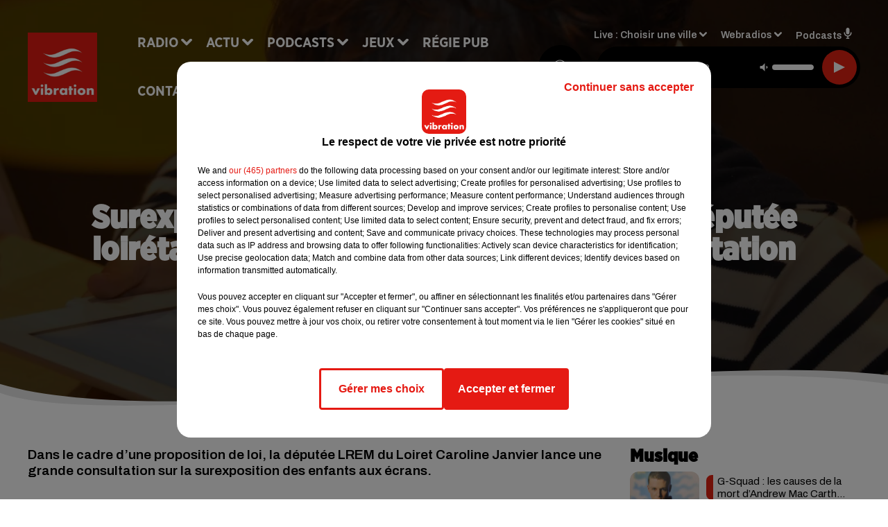

--- FILE ---
content_type: text/html; charset=utf-8
request_url: https://www.vibration.fr/surexposition-des-enfants-aux-ecrans-la-deputee-loiretaine-caroline-janvier-lance-une-consultation
body_size: 21268
content:
<!DOCTYPE html><html lang="fr"><head><meta charSet="utf-8"/><meta name="viewport" content="width=device-width,initial-scale=1.0"/><link rel="shortcut icon" type="image/x-icon" href="/favicon.ico"/><link rel="icon" type="image/x-icon" href="/favicon.ico"/><meta name="robots" content="max-snippet:-1, max-image-preview:large, max-video-preview:-1"/><script type="text/javascript" src="https://common.lesindesradios.fr/tc_LesIndesRadios_web_header.js" charSet="utf-8"></script><script type="text/javascript"> 

                    // Environment
                     var tc_vars = new Array();
                     var tc_array_events = new Array();
                     tc_vars["radio_id"] = '';
                    
                     window.tc_vars =
                      {
                        env_template: 'homepage',
                        env_work: 'PROD',
                        env_country: 'FR',
                        env_language: 'FR',
                        env_device: 'd',
                        env_currency: 'EUR',
                        // Website tree structure
                        page_name : "App load",
                        site_Id : 5608,
                        id_container : 'a5cc0b7b-4f9d-4e99-8884-ef2753293aba',
                        user_logged: 'no',
                        user_id: '',
                        user_type: '',
                        user_email: '',
                        radio_id:'',
                        id_reservation: '',
                        type_reservation: '',
                        ville_reservation: '',
                        date_reservation: '',
                        etablissement: '',
                        nom_espace: '',
                        quantite_siege: '',
                        creneau_reservation: '',
                        service_supplementaire: '',
                        unitprice_tf: '',
                        unitprice_ati: '',
                        totalprice_tf: '',
                        totalprice_ati: ''
                      };
                  
                      </script><meta name="description" content="Dans le cadre d’une proposition de loi, la députée LREM du Loiret Caroline Janvier lance une grande consultation sur la surexposition des enfants aux écrans."/><meta name="keywords" content="écran,surexposition écran,écrans,enfants,loi,caroline janvier,LREM,loiret,orléans"/><title>Surexposition des enfants aux écrans : la députée loirétaine Caroline Janvier lance une consultation - VIBRATION</title><link href="https://www.vibration.fr/surexposition-des-enfants-aux-ecrans-la-deputee-loiretaine-caroline-janvier-lance-une-consultation" rel="canonical"/><meta property="twitter:title" content="Surexposition des enfants aux écrans : la députée loirétaine Caroline Janvier lance une consultation - VIBRATION"/><meta property="og:title" content="Surexposition des enfants aux écrans : la députée loirétaine Caroline Janvier lance une consultation - VIBRATION"/><meta property="og:url" content="https://www.vibration.fr/surexposition-des-enfants-aux-ecrans-la-deputee-loiretaine-caroline-janvier-lance-une-consultation"/><meta property="og:description" content="Dans le cadre d’une proposition de loi, la députée LREM du Loiret Caroline Janvier lance une grande consultation sur la surexposition des enfants aux écrans."/><meta property="twitter:description" content="Dans le cadre d’une proposition de loi, la députée LREM du Loiret Caroline Janvier lance une grande consultation sur la surexposition des enfants aux écrans."/><meta property="twitter:card" content="summary"/><meta property="og:type" content="article"/><meta property="twitter:image:alt" content=""/><meta property="og:image:alt" content=""/><meta property="twitter:image" content="https://medias.lesindesradios.fr/t:app(web)/t:r(unknown)/filters:format(jpeg)/medias/Vsj0LZpM34/image/child-g052788865_19201641288012463-format16by9.jpg"/><meta property="og:image" content="https://medias.lesindesradios.fr/t:app(web)/t:r(unknown)/filters:format(jpeg)/medias/Vsj0LZpM34/image/child-g052788865_19201641288012463-format16by9.jpg"/><meta name="og:image:width" content="1080"/><meta name="next-head-count" content="17"/><link rel="stylesheet" type="text/css" href="/css/Statics2.css"/><link rel="stylesheet" type="text/css" href="/css/swiper-bundle.min.css"/><link href="/dynamics/8c6586fd2/styles.css" rel="stylesheet" media="all"/><script>var apidata = {"radio":{"alias":"vibration","atId":628603,"background":null,"favicon":"https://bocir-medias-prod.s3.fr-par.scw.cloud/radios/vibration/images/favicon.ico","fixedPlayer":false,"id":"1I6DWFZVju","logoPosition":null,"maintenance":false,"metaDescription":"Site officiel de la radio Vibration en région Centre-Val de Loire et Pays de la Loire. Écoutez la radio, nos webradios, nos podcasts, actualités ...","name":"VIBRATION","neoWinnerData":{"stationName":"AGENTVIBRA"},"pages":{"archive":"Y3ndYkvwLw","lateralMenu":null,"playerExterne":"8kRjkJr9KV","siteMap":"yIYbT5zypF"},"playerPosition":["header","footer"],"primaryHost":"www.vibration.fr","radioFooterLogo":"https://bocir-medias-prod.s3.fr-par.scw.cloud/radios/vibration/images/footerLogo_QEPJDCLi92.png","radioLogo":"https://bocir-medias-prod.s3.fr-par.scw.cloud/radios/vibration/images/logo_A88whB8Nny.png","robotsUrl":"https://www.vibration.fr/sitemap.xml\n","structure":{"header":{"logo":"left","menuHasRadios":false,"menuSide":"left","minimized":{"active":true,"onScroll":true},"sticky":true},"player":{"bottom":{"active":false,"hasBroadcast":false,"hideOnScroll":false,"sticky":true},"externalParameters":{"active":false,"size":{"height":null,"type":"medium","width":null},"title":null,"type":"newPage"},"hasDetails":false,"top":{"active":true,"simpleButtons":false}},"radioGroup":{"display":false,"displayMobile":false,"title":null},"rossel":null},"theme":{"blockTitleFont":"gothamNarrowUltra","darkColors":{"background":"#000000","muted":"#000000","text":"#ffffff"},"darkMode":false,"fontSizes":{"desktop":{"blockTitle":"2.6rem","chapo":"1.6rem","title":"4.6rem"},"mobile":{"blockTitle":"1.8rem","chapo":"1.6rem","title":"3.6rem"}},"footer":{"footerRadiosColor":null,"mainMenu":{"font":"gothamNarrow","fontSizes":{"desktop":"2rem","mobile":"2rem"},"italic":false,"menuColor":{"activeColor":"#e42313","arrowColor":"#6b6b6b","hoverColor":"#e42313","mainColor":"#ffffff"}},"secondMenu":{"font":"gothamNarrowBook","fontSizes":{"desktop":"1.5rem","mobile":"1.5rem"},"italic":false,"menuColor":{"activeColor":null,"arrowColor":null,"hoverColor":"#ffffff","mainColor":"#ffffff"}}},"footerColors":{"background":"#e42313","muted":"#ffffff","text":"#ffffff"},"header":{"color":"#e5e5e5","menu":{"font":"gothamNarrow","fontSizes":{"desktop":"2rem","mobile":"2rem"},"italic":false,"menuColor":{"activeColor":"#e42313","arrowColor":"#ffffff","hoverColor":"#e42313","mainColor":"#000000"}},"splitLine":{"active":true,"color":"#e5e5e5","fullWidth":false}},"homepageFontSizes":{"desktop":{"blockTitle":"6rem","chapo":null,"title":"17rem"},"mobile":{"blockTitle":"3.6rem","chapo":null,"title":"3.6rem"}},"italicTitles":false,"lightColors":{"background":"#ffffff","muted":"#000000","text":"#000000"},"mainColor":"#000000","mainFont":"archivo","player":{"artistParameters":{"color":"#ffffff","font":"archivo","fontSize":"1.4rem"},"bar":{"color":"#e42313","opacity":100},"mainColor":"#000000","titleParameters":{"color":"#ffffff","font":"archivo","fontSize":"1.4rem"}},"readMore":{"afterTextIcon":{"mediaId":"T8AgLXdmeM","mediaUrl":"https://medias.lesindesradios.fr/fit-in/1440x2000//medias/Vsj0LZpM34/image/vibration_vagues_v217386676392871741266329245.png"},"afterTextIconHover":{"mediaId":"DYPKG4yTA8","mediaUrl":"https://bocir-medias-prod.s3.fr-par.scw.cloud/medias/Vsj0LZpM34/image/vibration_vagues_rollover_v217386676392861741266315433.gif"}},"readMoreFont":"gothamNarrow","rossel":{"button":null,"footer":null,"header":null,"heading":null,"separator":null,"thumbnail":{"borderBottom":null,"borderBottomColor":null,"fullWidth":null,"leadAnimation":null,"titleUnderline":null,"titleUnderlineColors":null,"zoom":true}},"separators":{"contentPageSeparator":{"desktopImage":{"mediaId":"LnjtkG6Ndh","mediaUrl":"https://medias.lesindesradios.fr/fit-in/1440x2000//medias/Vsj0LZpM34/image/vibration_page_desktop1752156400239.svg"},"mobileImage":{"mediaId":"Tzx2yPncWI","mediaUrl":"https://medias.lesindesradios.fr/fit-in/1440x2000//medias/Vsj0LZpM34/image/vibration_page_mobile1753445909734.svg"}},"footerSeparator":{"desktopImage":{"mediaId":"dTmKrDFw8W","mediaUrl":"https://medias.lesindesradios.fr/fit-in/1440x2000//medias/Vsj0LZpM34/image/vibration_footer_desktop1752156368743.svg"},"mobileImage":{"mediaId":"T9O6BAoI3u","mediaUrl":"https://medias.lesindesradios.fr/fit-in/1440x2000//medias/Vsj0LZpM34/image/vibration_footer_mobile1752156384878.svg"}},"homepageSeparator":{"desktopImage":{"mediaId":"Uw1QmE1e0u","mediaUrl":"https://medias.lesindesradios.fr/fit-in/1440x2000//medias/Vsj0LZpM34/image/vibration_accueil_desktop1752156308377.svg"},"mobileBackwardImage":{"mediaId":"8qa8FNyITi","mediaUrl":"https://medias.lesindesradios.fr/fit-in/1440x2000//medias/Vsj0LZpM34/image/vibration_accueil_mobile_arriere_plan1752156333358.svg"},"mobileImage":{"mediaId":"cdedKIHhiN","mediaUrl":"https://medias.lesindesradios.fr/fit-in/1440x2000//medias/Vsj0LZpM34/image/vibration_accueil_mobile1752156349698.svg"}}},"thumbnailBadgeFont":"gothamNarrow","thumbnailChipColor":"#e42313","thumbnailResumeFont":"archivo","titlesFont":"gothamNarrowBlack","titlesFontHomepage":"futura","useMainColorForTitles":false},"timeZone":"Europe/Paris","titreSite":"Vibrez avec nous","ts":"8c6586fd2","urls":{"appstore":"https://itunes.apple.com/fr/app/vibration/id335003717?mt=8","facebook":"https://www.facebook.com/vibrationradio","instagram":"https://instagram.com/vibrationradio/","playstore":"https://play.google.com/store/apps/details?id=com.starfm.app.vibration","twitter":"https://twitter.com/vibrationradio","youtube":""}},"menuMain":{"id":"gKvG9JcaQ6","items":[{"id":"UjcESGeMEX","label":"À gagner sur Vibration","parentId":"eE6Ew4Rz8c","target":"/jeux-en-cours/1"},{"id":"85uOJUTR1n","label":"Retrouver un titre","parentId":"mHuWDe0rEa","target":"/retrouver-un-titre"},{"id":"FpcFtjWs3N","label":"Club partenaires","parentId":"eE6Ew4Rz8c","target":"/jeux-partenaires/1"},{"id":"6rgrwOwtCt","label":"Comment nous écouter","parentId":"mHuWDe0rEa","target":"/frequences-fm-dab-appli-mobile"},{"id":"GCk9jNc17P","label":"Règlement des jeux","parentId":"eE6Ew4Rz8c","target":"/reglements"},{"id":"mHuWDe0rEa","label":"Radio","parentId":null,"target":"#"},{"id":"7mwULlel7i","label":"Actu","parentId":null,"target":"#"},{"id":"49WBOw8cpQ","label":"Podcasts","parentId":null,"target":"/les-podcasts-vibration"},{"id":"B0Guk4Dy9N","label":"Actu positive","parentId":"7mwULlel7i","target":"/actu-positive/1"},{"id":"BegYIMMlYF","label":"Émissions","parentId":"mHuWDe0rEa","target":"/emissions/1"},{"id":"jLbasKIZCO","label":"Musique","parentId":"7mwULlel7i","target":"/musique/1"},{"id":"eE6Ew4Rz8c","label":"Jeux","parentId":null,"target":"/jeux-en-cours/1"},{"id":"VUReOIC2gJ","label":"Régie Pub","parentId":null,"target":"/contact-regie"},{"id":"uqmgwFWMaK","label":"Contact","parentId":null,"target":"/contact"},{"id":"ffSB4p116O","label":"Fil info","parentId":"7mwULlel7i","target":"/fil-info/1"},{"id":"TmotoszBPr","label":"Partenariats","parentId":"7mwULlel7i","target":"/evenements-a-venir/1"},{"id":"xRLZ0ojtZP","label":"Tour Vibration","parentId":"49WBOw8cpQ","target":"/podcast-tour-vibration-les-interviews"}],"menuType":"MAIN"},"menuFooter":{"id":"Kb5aWYKhiX","items":[{"id":"U52zXec01R","label":"Mentions légales","parentId":null,"target":"/mentions-legales"},{"id":"mySvYsyt1h","label":"Règlements des jeux","parentId":null,"target":"/reglements"},{"id":"XuUyk284bB","label":"Notice d’information RGPD","parentId":null,"target":"/rgpd"},{"id":"pCfYKpLRo7","label":"Plan du site","parentId":null,"target":"/plan-du-site"}],"menuType":"FOOTER"},"mode":"light","ENDPOINT":"/graphql","zones":[{"group":null,"id":"yG1IyhGnoX","label":"Choisir une ville","stream":{"altCover":"https://bocir-medias-prod.s3.fr-par.scw.cloud/radios/vibration/radiostream/wX16y2D5Df/altCover_WXbywOLFcb.jpeg","bd":"https://streams.lesindesradios.fr/play/radios/vibration/wX16y2D5Df/any/60/rqv13.xlMzE7Xv4c%2FLM6H9WuCK5wOYyBqRTUjrD9%2BtdI2NI1M%3D?format=sd","displayOnWebsite":true,"geofootprint":"46.12393855199657 2.5495554623160155, 46.473098276057435 3.7182261166128905, 46.99266493595111 4.6026255306753905, 47.22855543094101 4.202155536078207, 47.55209597403478 4.042853778265707, 48.25543736841579 3.455085223578207, 48.553592184284376 2.3942179140078945, 48.584489007357966 1.8806070741641445, 48.450628008513284 0.26102444600884844, 48.06295559583901 -0.25533297586615156, 47.89380533125427 -0.27730563211615156, 47.48706715627763 -0.8815536789911516, 47.25641623719206 -0.5959091477411516, 47.19672964030999 0.5137099928838484, 47.107073716991856 0.8982314772588484, 47.099595562588846 1.2937392897588484, 46.573513246324346 1.7881240553838484, 46.28576796713343 2.1067275710088484, 46.12393855199657 2.5495554623160155","hasStartOver":false,"hd":"https://streams.lesindesradios.fr/play/radios/vibration/wX16y2D5Df/any/60/rqv13.xlMzE7Xv4c%2FLM6H9WuCK5wOYyBqRTUjrD9%2BtdI2NI1M%3D?format=hd","hls":"https://streams.lesindesradios.fr/play/radios/vibration/wX16y2D5Df/any/60/rqv13.xlMzE7Xv4c%2FLM6H9WuCK5wOYyBqRTUjrD9%2BtdI2NI1M%3D?format=hls","id":"wX16y2D5Df","idMds":"2174546520932614856","imageUrl":"https://bocir-medias-prod.s3.fr-par.scw.cloud/radios/vibration/radiostream/wX16y2D5Df/vignette_N40DWUTV1s.jpeg","label":"Vibration","parentId":null,"streamFormat":"Hd","type":"RADIO"}},{"group":null,"id":"INAPVaBb2G","label":"Angers","stream":{"altCover":"https://bocir-medias-prod.s3.fr-par.scw.cloud/radios/vibration/radiostream/wX16y2D5Df/altCover_WXbywOLFcb.jpeg","bd":"https://streams.lesindesradios.fr/play/radios/vibration/wX16y2D5Df/any/60/rqv13.xlMzE7Xv4c%2FLM6H9WuCK5wOYyBqRTUjrD9%2BtdI2NI1M%3D?format=sd","displayOnWebsite":true,"geofootprint":"46.12393855199657 2.5495554623160155, 46.473098276057435 3.7182261166128905, 46.99266493595111 4.6026255306753905, 47.22855543094101 4.202155536078207, 47.55209597403478 4.042853778265707, 48.25543736841579 3.455085223578207, 48.553592184284376 2.3942179140078945, 48.584489007357966 1.8806070741641445, 48.450628008513284 0.26102444600884844, 48.06295559583901 -0.25533297586615156, 47.89380533125427 -0.27730563211615156, 47.48706715627763 -0.8815536789911516, 47.25641623719206 -0.5959091477411516, 47.19672964030999 0.5137099928838484, 47.107073716991856 0.8982314772588484, 47.099595562588846 1.2937392897588484, 46.573513246324346 1.7881240553838484, 46.28576796713343 2.1067275710088484, 46.12393855199657 2.5495554623160155","hasStartOver":false,"hd":"https://streams.lesindesradios.fr/play/radios/vibration/wX16y2D5Df/any/60/rqv13.xlMzE7Xv4c%2FLM6H9WuCK5wOYyBqRTUjrD9%2BtdI2NI1M%3D?format=hd","hls":"https://streams.lesindesradios.fr/play/radios/vibration/wX16y2D5Df/any/60/rqv13.xlMzE7Xv4c%2FLM6H9WuCK5wOYyBqRTUjrD9%2BtdI2NI1M%3D?format=hls","id":"wX16y2D5Df","idMds":"2174546520932614856","imageUrl":"https://bocir-medias-prod.s3.fr-par.scw.cloud/radios/vibration/radiostream/wX16y2D5Df/vignette_N40DWUTV1s.jpeg","label":"Vibration","parentId":null,"streamFormat":"Hd","type":"RADIO"}},{"group":null,"id":"GDHeqHTLF1","label":"Argenton-sur-Creuse","stream":{"altCover":"https://bocir-medias-prod.s3.fr-par.scw.cloud/radios/vibration/radiostream/wX16y2D5Df/altCover_WXbywOLFcb.jpeg","bd":"https://streams.lesindesradios.fr/play/radios/vibration/wX16y2D5Df/any/60/rqv13.xlMzE7Xv4c%2FLM6H9WuCK5wOYyBqRTUjrD9%2BtdI2NI1M%3D?format=sd","displayOnWebsite":true,"geofootprint":"46.12393855199657 2.5495554623160155, 46.473098276057435 3.7182261166128905, 46.99266493595111 4.6026255306753905, 47.22855543094101 4.202155536078207, 47.55209597403478 4.042853778265707, 48.25543736841579 3.455085223578207, 48.553592184284376 2.3942179140078945, 48.584489007357966 1.8806070741641445, 48.450628008513284 0.26102444600884844, 48.06295559583901 -0.25533297586615156, 47.89380533125427 -0.27730563211615156, 47.48706715627763 -0.8815536789911516, 47.25641623719206 -0.5959091477411516, 47.19672964030999 0.5137099928838484, 47.107073716991856 0.8982314772588484, 47.099595562588846 1.2937392897588484, 46.573513246324346 1.7881240553838484, 46.28576796713343 2.1067275710088484, 46.12393855199657 2.5495554623160155","hasStartOver":false,"hd":"https://streams.lesindesradios.fr/play/radios/vibration/wX16y2D5Df/any/60/rqv13.xlMzE7Xv4c%2FLM6H9WuCK5wOYyBqRTUjrD9%2BtdI2NI1M%3D?format=hd","hls":"https://streams.lesindesradios.fr/play/radios/vibration/wX16y2D5Df/any/60/rqv13.xlMzE7Xv4c%2FLM6H9WuCK5wOYyBqRTUjrD9%2BtdI2NI1M%3D?format=hls","id":"wX16y2D5Df","idMds":"2174546520932614856","imageUrl":"https://bocir-medias-prod.s3.fr-par.scw.cloud/radios/vibration/radiostream/wX16y2D5Df/vignette_N40DWUTV1s.jpeg","label":"Vibration","parentId":null,"streamFormat":"Hd","type":"RADIO"}},{"group":null,"id":"SDy2J3ySOq","label":"Autun","stream":{"altCover":"https://bocir-medias-prod.s3.fr-par.scw.cloud/radios/vibration/radiostream/wX16y2D5Df/altCover_WXbywOLFcb.jpeg","bd":"https://streams.lesindesradios.fr/play/radios/vibration/wX16y2D5Df/any/60/rqv13.xlMzE7Xv4c%2FLM6H9WuCK5wOYyBqRTUjrD9%2BtdI2NI1M%3D?format=sd","displayOnWebsite":true,"geofootprint":"46.12393855199657 2.5495554623160155, 46.473098276057435 3.7182261166128905, 46.99266493595111 4.6026255306753905, 47.22855543094101 4.202155536078207, 47.55209597403478 4.042853778265707, 48.25543736841579 3.455085223578207, 48.553592184284376 2.3942179140078945, 48.584489007357966 1.8806070741641445, 48.450628008513284 0.26102444600884844, 48.06295559583901 -0.25533297586615156, 47.89380533125427 -0.27730563211615156, 47.48706715627763 -0.8815536789911516, 47.25641623719206 -0.5959091477411516, 47.19672964030999 0.5137099928838484, 47.107073716991856 0.8982314772588484, 47.099595562588846 1.2937392897588484, 46.573513246324346 1.7881240553838484, 46.28576796713343 2.1067275710088484, 46.12393855199657 2.5495554623160155","hasStartOver":false,"hd":"https://streams.lesindesradios.fr/play/radios/vibration/wX16y2D5Df/any/60/rqv13.xlMzE7Xv4c%2FLM6H9WuCK5wOYyBqRTUjrD9%2BtdI2NI1M%3D?format=hd","hls":"https://streams.lesindesradios.fr/play/radios/vibration/wX16y2D5Df/any/60/rqv13.xlMzE7Xv4c%2FLM6H9WuCK5wOYyBqRTUjrD9%2BtdI2NI1M%3D?format=hls","id":"wX16y2D5Df","idMds":"2174546520932614856","imageUrl":"https://bocir-medias-prod.s3.fr-par.scw.cloud/radios/vibration/radiostream/wX16y2D5Df/vignette_N40DWUTV1s.jpeg","label":"Vibration","parentId":null,"streamFormat":"Hd","type":"RADIO"}},{"group":null,"id":"4BS4ccvzLd","label":"Auxerre","stream":{"altCover":"https://bocir-medias-prod.s3.fr-par.scw.cloud/radios/vibration/radiostream/PcFZiCdWU0/altCover_OQob3ricWb.jpeg","bd":"https://streams.lesindesradios.fr/play/radios/vibration/PcFZiCdWU0/any/60/rqv13.5%2Bgs0qiH%2F1KpZq8Y7IVvTF4lR2ndby%2BgS%2BpYg1ROLSo%3D?format=sd","displayOnWebsite":true,"geofootprint":null,"hasStartOver":false,"hd":"https://streams.lesindesradios.fr/play/radios/vibration/PcFZiCdWU0/any/60/rqv13.5%2Bgs0qiH%2F1KpZq8Y7IVvTF4lR2ndby%2BgS%2BpYg1ROLSo%3D?format=hd","hls":"https://streams.lesindesradios.fr/play/radios/vibration/PcFZiCdWU0/any/60/rqv13.5%2Bgs0qiH%2F1KpZq8Y7IVvTF4lR2ndby%2BgS%2BpYg1ROLSo%3D?format=hls","id":"PcFZiCdWU0","idMds":"2174546520932614856","imageUrl":"https://bocir-medias-prod.s3.fr-par.scw.cloud/radios/vibration/radiostream/PcFZiCdWU0/vignette_cUcOaEgBNB.jpeg","label":"Vibration Auxerre","parentId":"wX16y2D5Df","streamFormat":"Hd","type":"RADIO"}},{"group":null,"id":"ncBXTojNTr","label":"Blois","stream":{"altCover":"https://bocir-medias-prod.s3.fr-par.scw.cloud/radios/vibration/radiostream/dGGhduPG9A/altCover_Wq66RXVQwt.jpeg","bd":"https://streams.lesindesradios.fr/play/radios/vibration/dGGhduPG9A/any/60/rqv13.OXx8zaagggoyu8t6IEeQbT%2Br5A%2FTFIOLUFt63%2BtwwHs%3D?format=sd","displayOnWebsite":true,"geofootprint":null,"hasStartOver":false,"hd":"https://streams.lesindesradios.fr/play/radios/vibration/dGGhduPG9A/any/60/rqv13.OXx8zaagggoyu8t6IEeQbT%2Br5A%2FTFIOLUFt63%2BtwwHs%3D?format=hd","hls":"https://streams.lesindesradios.fr/play/radios/vibration/dGGhduPG9A/any/60/rqv13.OXx8zaagggoyu8t6IEeQbT%2Br5A%2FTFIOLUFt63%2BtwwHs%3D?format=hls","id":"dGGhduPG9A","idMds":"2174546520932614856","imageUrl":"https://bocir-medias-prod.s3.fr-par.scw.cloud/radios/vibration/radiostream/dGGhduPG9A/vignette_Qx3AkSxVra.jpeg","label":"Vibration Blois","parentId":"wX16y2D5Df","streamFormat":"Hd","type":"RADIO"}},{"group":null,"id":"BEhotQ2awa","label":"Bourges","stream":{"altCover":"https://bocir-medias-prod.s3.fr-par.scw.cloud/radios/vibration/radiostream/zh183Jp0bi/altCover_ruemXgjrfZ.jpeg","bd":"https://streams.lesindesradios.fr/play/radios/vibration/zh183Jp0bi/any/60/rqv13.9KJKQ2gnpBkolFh1HJpIZsIRkjf0jwnjjFQ1FCnhuQc%3D?format=sd","displayOnWebsite":true,"geofootprint":null,"hasStartOver":false,"hd":"https://streams.lesindesradios.fr/play/radios/vibration/zh183Jp0bi/any/60/rqv13.9KJKQ2gnpBkolFh1HJpIZsIRkjf0jwnjjFQ1FCnhuQc%3D?format=hd","hls":"https://streams.lesindesradios.fr/play/radios/vibration/zh183Jp0bi/any/60/rqv13.9KJKQ2gnpBkolFh1HJpIZsIRkjf0jwnjjFQ1FCnhuQc%3D?format=hls","id":"zh183Jp0bi","idMds":"2174546520932614856","imageUrl":"https://bocir-medias-prod.s3.fr-par.scw.cloud/radios/vibration/radiostream/zh183Jp0bi/vignette_dbtaswIGs1.jpeg","label":"Vibration Bourges","parentId":"wX16y2D5Df","streamFormat":"Hd","type":"RADIO"}},{"group":null,"id":"LSwsH3Qaen","label":"Château-Chinon","stream":{"altCover":"https://bocir-medias-prod.s3.fr-par.scw.cloud/radios/vibration/radiostream/wX16y2D5Df/altCover_WXbywOLFcb.jpeg","bd":"https://streams.lesindesradios.fr/play/radios/vibration/wX16y2D5Df/any/60/rqv13.xlMzE7Xv4c%2FLM6H9WuCK5wOYyBqRTUjrD9%2BtdI2NI1M%3D?format=sd","displayOnWebsite":true,"geofootprint":"46.12393855199657 2.5495554623160155, 46.473098276057435 3.7182261166128905, 46.99266493595111 4.6026255306753905, 47.22855543094101 4.202155536078207, 47.55209597403478 4.042853778265707, 48.25543736841579 3.455085223578207, 48.553592184284376 2.3942179140078945, 48.584489007357966 1.8806070741641445, 48.450628008513284 0.26102444600884844, 48.06295559583901 -0.25533297586615156, 47.89380533125427 -0.27730563211615156, 47.48706715627763 -0.8815536789911516, 47.25641623719206 -0.5959091477411516, 47.19672964030999 0.5137099928838484, 47.107073716991856 0.8982314772588484, 47.099595562588846 1.2937392897588484, 46.573513246324346 1.7881240553838484, 46.28576796713343 2.1067275710088484, 46.12393855199657 2.5495554623160155","hasStartOver":false,"hd":"https://streams.lesindesradios.fr/play/radios/vibration/wX16y2D5Df/any/60/rqv13.xlMzE7Xv4c%2FLM6H9WuCK5wOYyBqRTUjrD9%2BtdI2NI1M%3D?format=hd","hls":"https://streams.lesindesradios.fr/play/radios/vibration/wX16y2D5Df/any/60/rqv13.xlMzE7Xv4c%2FLM6H9WuCK5wOYyBqRTUjrD9%2BtdI2NI1M%3D?format=hls","id":"wX16y2D5Df","idMds":"2174546520932614856","imageUrl":"https://bocir-medias-prod.s3.fr-par.scw.cloud/radios/vibration/radiostream/wX16y2D5Df/vignette_N40DWUTV1s.jpeg","label":"Vibration","parentId":null,"streamFormat":"Hd","type":"RADIO"}},{"group":null,"id":"OCDylKx0Y6","label":"Châteaudun","stream":{"altCover":"https://bocir-medias-prod.s3.fr-par.scw.cloud/radios/vibration/radiostream/wX16y2D5Df/altCover_WXbywOLFcb.jpeg","bd":"https://streams.lesindesradios.fr/play/radios/vibration/wX16y2D5Df/any/60/rqv13.xlMzE7Xv4c%2FLM6H9WuCK5wOYyBqRTUjrD9%2BtdI2NI1M%3D?format=sd","displayOnWebsite":true,"geofootprint":"46.12393855199657 2.5495554623160155, 46.473098276057435 3.7182261166128905, 46.99266493595111 4.6026255306753905, 47.22855543094101 4.202155536078207, 47.55209597403478 4.042853778265707, 48.25543736841579 3.455085223578207, 48.553592184284376 2.3942179140078945, 48.584489007357966 1.8806070741641445, 48.450628008513284 0.26102444600884844, 48.06295559583901 -0.25533297586615156, 47.89380533125427 -0.27730563211615156, 47.48706715627763 -0.8815536789911516, 47.25641623719206 -0.5959091477411516, 47.19672964030999 0.5137099928838484, 47.107073716991856 0.8982314772588484, 47.099595562588846 1.2937392897588484, 46.573513246324346 1.7881240553838484, 46.28576796713343 2.1067275710088484, 46.12393855199657 2.5495554623160155","hasStartOver":false,"hd":"https://streams.lesindesradios.fr/play/radios/vibration/wX16y2D5Df/any/60/rqv13.xlMzE7Xv4c%2FLM6H9WuCK5wOYyBqRTUjrD9%2BtdI2NI1M%3D?format=hd","hls":"https://streams.lesindesradios.fr/play/radios/vibration/wX16y2D5Df/any/60/rqv13.xlMzE7Xv4c%2FLM6H9WuCK5wOYyBqRTUjrD9%2BtdI2NI1M%3D?format=hls","id":"wX16y2D5Df","idMds":"2174546520932614856","imageUrl":"https://bocir-medias-prod.s3.fr-par.scw.cloud/radios/vibration/radiostream/wX16y2D5Df/vignette_N40DWUTV1s.jpeg","label":"Vibration","parentId":null,"streamFormat":"Hd","type":"RADIO"}},{"group":null,"id":"AQbGLpOIlo","label":"Châteauroux","stream":{"altCover":"https://bocir-medias-prod.s3.fr-par.scw.cloud/radios/vibration/radiostream/sY8CYD8uiZ/altCover_uT7kyyZfn8.jpeg","bd":"https://streams.lesindesradios.fr/play/radios/vibration/sY8CYD8uiZ/any/60/rqv13.KgPjZaPKSqdzlIoZ8cOQ20Kkhe8ZyaWd1P9C0pTU7KI%3D?format=sd","displayOnWebsite":true,"geofootprint":null,"hasStartOver":false,"hd":"https://streams.lesindesradios.fr/play/radios/vibration/sY8CYD8uiZ/any/60/rqv13.KgPjZaPKSqdzlIoZ8cOQ20Kkhe8ZyaWd1P9C0pTU7KI%3D?format=hd","hls":"https://streams.lesindesradios.fr/play/radios/vibration/sY8CYD8uiZ/any/60/rqv13.KgPjZaPKSqdzlIoZ8cOQ20Kkhe8ZyaWd1P9C0pTU7KI%3D?format=hls","id":"sY8CYD8uiZ","idMds":"2174546520932614856","imageUrl":"https://bocir-medias-prod.s3.fr-par.scw.cloud/radios/vibration/radiostream/sY8CYD8uiZ/vignette_LzU8XX7fT6.jpeg","label":"Vibration Châteauroux","parentId":"wX16y2D5Df","streamFormat":"Hd","type":"RADIO"}},{"group":null,"id":"3KKohaXRfH","label":"Dourdan","stream":{"altCover":"https://bocir-medias-prod.s3.fr-par.scw.cloud/radios/vibration/radiostream/wX16y2D5Df/altCover_WXbywOLFcb.jpeg","bd":"https://streams.lesindesradios.fr/play/radios/vibration/wX16y2D5Df/any/60/rqv13.xlMzE7Xv4c%2FLM6H9WuCK5wOYyBqRTUjrD9%2BtdI2NI1M%3D?format=sd","displayOnWebsite":true,"geofootprint":"46.12393855199657 2.5495554623160155, 46.473098276057435 3.7182261166128905, 46.99266493595111 4.6026255306753905, 47.22855543094101 4.202155536078207, 47.55209597403478 4.042853778265707, 48.25543736841579 3.455085223578207, 48.553592184284376 2.3942179140078945, 48.584489007357966 1.8806070741641445, 48.450628008513284 0.26102444600884844, 48.06295559583901 -0.25533297586615156, 47.89380533125427 -0.27730563211615156, 47.48706715627763 -0.8815536789911516, 47.25641623719206 -0.5959091477411516, 47.19672964030999 0.5137099928838484, 47.107073716991856 0.8982314772588484, 47.099595562588846 1.2937392897588484, 46.573513246324346 1.7881240553838484, 46.28576796713343 2.1067275710088484, 46.12393855199657 2.5495554623160155","hasStartOver":false,"hd":"https://streams.lesindesradios.fr/play/radios/vibration/wX16y2D5Df/any/60/rqv13.xlMzE7Xv4c%2FLM6H9WuCK5wOYyBqRTUjrD9%2BtdI2NI1M%3D?format=hd","hls":"https://streams.lesindesradios.fr/play/radios/vibration/wX16y2D5Df/any/60/rqv13.xlMzE7Xv4c%2FLM6H9WuCK5wOYyBqRTUjrD9%2BtdI2NI1M%3D?format=hls","id":"wX16y2D5Df","idMds":"2174546520932614856","imageUrl":"https://bocir-medias-prod.s3.fr-par.scw.cloud/radios/vibration/radiostream/wX16y2D5Df/vignette_N40DWUTV1s.jpeg","label":"Vibration","parentId":null,"streamFormat":"Hd","type":"RADIO"}},{"group":null,"id":"oR9CZub9cY","label":"Étampes","stream":{"altCover":"https://bocir-medias-prod.s3.fr-par.scw.cloud/radios/vibration/radiostream/wX16y2D5Df/altCover_WXbywOLFcb.jpeg","bd":"https://streams.lesindesradios.fr/play/radios/vibration/wX16y2D5Df/any/60/rqv13.xlMzE7Xv4c%2FLM6H9WuCK5wOYyBqRTUjrD9%2BtdI2NI1M%3D?format=sd","displayOnWebsite":true,"geofootprint":"46.12393855199657 2.5495554623160155, 46.473098276057435 3.7182261166128905, 46.99266493595111 4.6026255306753905, 47.22855543094101 4.202155536078207, 47.55209597403478 4.042853778265707, 48.25543736841579 3.455085223578207, 48.553592184284376 2.3942179140078945, 48.584489007357966 1.8806070741641445, 48.450628008513284 0.26102444600884844, 48.06295559583901 -0.25533297586615156, 47.89380533125427 -0.27730563211615156, 47.48706715627763 -0.8815536789911516, 47.25641623719206 -0.5959091477411516, 47.19672964030999 0.5137099928838484, 47.107073716991856 0.8982314772588484, 47.099595562588846 1.2937392897588484, 46.573513246324346 1.7881240553838484, 46.28576796713343 2.1067275710088484, 46.12393855199657 2.5495554623160155","hasStartOver":false,"hd":"https://streams.lesindesradios.fr/play/radios/vibration/wX16y2D5Df/any/60/rqv13.xlMzE7Xv4c%2FLM6H9WuCK5wOYyBqRTUjrD9%2BtdI2NI1M%3D?format=hd","hls":"https://streams.lesindesradios.fr/play/radios/vibration/wX16y2D5Df/any/60/rqv13.xlMzE7Xv4c%2FLM6H9WuCK5wOYyBqRTUjrD9%2BtdI2NI1M%3D?format=hls","id":"wX16y2D5Df","idMds":"2174546520932614856","imageUrl":"https://bocir-medias-prod.s3.fr-par.scw.cloud/radios/vibration/radiostream/wX16y2D5Df/vignette_N40DWUTV1s.jpeg","label":"Vibration","parentId":null,"streamFormat":"Hd","type":"RADIO"}},{"group":null,"id":"8STM5nVLJ3","label":"Gien","stream":{"altCover":"https://bocir-medias-prod.s3.fr-par.scw.cloud/radios/vibration/radiostream/npsjIf4V3F/altCover_89xViGy2vS.jpeg","bd":"https://streams.lesindesradios.fr/play/radios/vibration/npsjIf4V3F/any/60/rqv13.Di7O0JbD3mcXp2m659gtqM5d%2BBhTZ9PTbaGjbF%2FPShE%3D?format=sd","displayOnWebsite":true,"geofootprint":null,"hasStartOver":false,"hd":"https://streams.lesindesradios.fr/play/radios/vibration/npsjIf4V3F/any/60/rqv13.Di7O0JbD3mcXp2m659gtqM5d%2BBhTZ9PTbaGjbF%2FPShE%3D?format=hd","hls":"https://streams.lesindesradios.fr/play/radios/vibration/npsjIf4V3F/any/60/rqv13.Di7O0JbD3mcXp2m659gtqM5d%2BBhTZ9PTbaGjbF%2FPShE%3D?format=hls","id":"npsjIf4V3F","idMds":"2174546520932614856","imageUrl":"https://bocir-medias-prod.s3.fr-par.scw.cloud/radios/vibration/radiostream/npsjIf4V3F/vignette_G1xVIGHxPs.jpeg","label":"Vibration Gien","parentId":"wX16y2D5Df","streamFormat":"Hd","type":"RADIO"}},{"group":null,"id":"kjfC6OwGTe","label":"Issoudun","stream":{"altCover":"https://bocir-medias-prod.s3.fr-par.scw.cloud/radios/vibration/radiostream/wX16y2D5Df/altCover_WXbywOLFcb.jpeg","bd":"https://streams.lesindesradios.fr/play/radios/vibration/wX16y2D5Df/any/60/rqv13.xlMzE7Xv4c%2FLM6H9WuCK5wOYyBqRTUjrD9%2BtdI2NI1M%3D?format=sd","displayOnWebsite":true,"geofootprint":"46.12393855199657 2.5495554623160155, 46.473098276057435 3.7182261166128905, 46.99266493595111 4.6026255306753905, 47.22855543094101 4.202155536078207, 47.55209597403478 4.042853778265707, 48.25543736841579 3.455085223578207, 48.553592184284376 2.3942179140078945, 48.584489007357966 1.8806070741641445, 48.450628008513284 0.26102444600884844, 48.06295559583901 -0.25533297586615156, 47.89380533125427 -0.27730563211615156, 47.48706715627763 -0.8815536789911516, 47.25641623719206 -0.5959091477411516, 47.19672964030999 0.5137099928838484, 47.107073716991856 0.8982314772588484, 47.099595562588846 1.2937392897588484, 46.573513246324346 1.7881240553838484, 46.28576796713343 2.1067275710088484, 46.12393855199657 2.5495554623160155","hasStartOver":false,"hd":"https://streams.lesindesradios.fr/play/radios/vibration/wX16y2D5Df/any/60/rqv13.xlMzE7Xv4c%2FLM6H9WuCK5wOYyBqRTUjrD9%2BtdI2NI1M%3D?format=hd","hls":"https://streams.lesindesradios.fr/play/radios/vibration/wX16y2D5Df/any/60/rqv13.xlMzE7Xv4c%2FLM6H9WuCK5wOYyBqRTUjrD9%2BtdI2NI1M%3D?format=hls","id":"wX16y2D5Df","idMds":"2174546520932614856","imageUrl":"https://bocir-medias-prod.s3.fr-par.scw.cloud/radios/vibration/radiostream/wX16y2D5Df/vignette_N40DWUTV1s.jpeg","label":"Vibration","parentId":null,"streamFormat":"Hd","type":"RADIO"}},{"group":null,"id":"0N3gDE41Ao","label":"La Châtre","stream":{"altCover":"https://bocir-medias-prod.s3.fr-par.scw.cloud/radios/vibration/radiostream/wX16y2D5Df/altCover_WXbywOLFcb.jpeg","bd":"https://streams.lesindesradios.fr/play/radios/vibration/wX16y2D5Df/any/60/rqv13.xlMzE7Xv4c%2FLM6H9WuCK5wOYyBqRTUjrD9%2BtdI2NI1M%3D?format=sd","displayOnWebsite":true,"geofootprint":"46.12393855199657 2.5495554623160155, 46.473098276057435 3.7182261166128905, 46.99266493595111 4.6026255306753905, 47.22855543094101 4.202155536078207, 47.55209597403478 4.042853778265707, 48.25543736841579 3.455085223578207, 48.553592184284376 2.3942179140078945, 48.584489007357966 1.8806070741641445, 48.450628008513284 0.26102444600884844, 48.06295559583901 -0.25533297586615156, 47.89380533125427 -0.27730563211615156, 47.48706715627763 -0.8815536789911516, 47.25641623719206 -0.5959091477411516, 47.19672964030999 0.5137099928838484, 47.107073716991856 0.8982314772588484, 47.099595562588846 1.2937392897588484, 46.573513246324346 1.7881240553838484, 46.28576796713343 2.1067275710088484, 46.12393855199657 2.5495554623160155","hasStartOver":false,"hd":"https://streams.lesindesradios.fr/play/radios/vibration/wX16y2D5Df/any/60/rqv13.xlMzE7Xv4c%2FLM6H9WuCK5wOYyBqRTUjrD9%2BtdI2NI1M%3D?format=hd","hls":"https://streams.lesindesradios.fr/play/radios/vibration/wX16y2D5Df/any/60/rqv13.xlMzE7Xv4c%2FLM6H9WuCK5wOYyBqRTUjrD9%2BtdI2NI1M%3D?format=hls","id":"wX16y2D5Df","idMds":"2174546520932614856","imageUrl":"https://bocir-medias-prod.s3.fr-par.scw.cloud/radios/vibration/radiostream/wX16y2D5Df/vignette_N40DWUTV1s.jpeg","label":"Vibration","parentId":null,"streamFormat":"Hd","type":"RADIO"}},{"group":null,"id":"7NGbbTzLDt","label":"Le Blanc","stream":{"altCover":"https://bocir-medias-prod.s3.fr-par.scw.cloud/radios/vibration/radiostream/wX16y2D5Df/altCover_WXbywOLFcb.jpeg","bd":"https://streams.lesindesradios.fr/play/radios/vibration/wX16y2D5Df/any/60/rqv13.xlMzE7Xv4c%2FLM6H9WuCK5wOYyBqRTUjrD9%2BtdI2NI1M%3D?format=sd","displayOnWebsite":true,"geofootprint":"46.12393855199657 2.5495554623160155, 46.473098276057435 3.7182261166128905, 46.99266493595111 4.6026255306753905, 47.22855543094101 4.202155536078207, 47.55209597403478 4.042853778265707, 48.25543736841579 3.455085223578207, 48.553592184284376 2.3942179140078945, 48.584489007357966 1.8806070741641445, 48.450628008513284 0.26102444600884844, 48.06295559583901 -0.25533297586615156, 47.89380533125427 -0.27730563211615156, 47.48706715627763 -0.8815536789911516, 47.25641623719206 -0.5959091477411516, 47.19672964030999 0.5137099928838484, 47.107073716991856 0.8982314772588484, 47.099595562588846 1.2937392897588484, 46.573513246324346 1.7881240553838484, 46.28576796713343 2.1067275710088484, 46.12393855199657 2.5495554623160155","hasStartOver":false,"hd":"https://streams.lesindesradios.fr/play/radios/vibration/wX16y2D5Df/any/60/rqv13.xlMzE7Xv4c%2FLM6H9WuCK5wOYyBqRTUjrD9%2BtdI2NI1M%3D?format=hd","hls":"https://streams.lesindesradios.fr/play/radios/vibration/wX16y2D5Df/any/60/rqv13.xlMzE7Xv4c%2FLM6H9WuCK5wOYyBqRTUjrD9%2BtdI2NI1M%3D?format=hls","id":"wX16y2D5Df","idMds":"2174546520932614856","imageUrl":"https://bocir-medias-prod.s3.fr-par.scw.cloud/radios/vibration/radiostream/wX16y2D5Df/vignette_N40DWUTV1s.jpeg","label":"Vibration","parentId":null,"streamFormat":"Hd","type":"RADIO"}},{"group":null,"id":"cPsinDJFWd","label":"Le Mans","stream":{"altCover":"https://bocir-medias-prod.s3.fr-par.scw.cloud/radios/vibration/radiostream/69AA4EZtoh/altCover_ByJV8U2oXt.jpeg","bd":"https://streams.lesindesradios.fr/play/radios/vibration/69AA4EZtoh/any/60/rqv13.QFtmma56B24LMlKdyrCmyA%2B2IwlooD9zEeQmHrBePlg%3D?format=sd","displayOnWebsite":true,"geofootprint":null,"hasStartOver":false,"hd":"https://streams.lesindesradios.fr/play/radios/vibration/69AA4EZtoh/any/60/rqv13.QFtmma56B24LMlKdyrCmyA%2B2IwlooD9zEeQmHrBePlg%3D?format=hd","hls":"https://streams.lesindesradios.fr/play/radios/vibration/69AA4EZtoh/any/60/rqv13.QFtmma56B24LMlKdyrCmyA%2B2IwlooD9zEeQmHrBePlg%3D?format=hls","id":"69AA4EZtoh","idMds":"2174546520932614856","imageUrl":"https://bocir-medias-prod.s3.fr-par.scw.cloud/radios/vibration/radiostream/69AA4EZtoh/vignette_csr663zaDP.jpeg","label":"Vibration Le Mans","parentId":"wX16y2D5Df","streamFormat":"Hd","type":"RADIO"}},{"group":null,"id":"bB7HQZjeVs","label":"Loches","stream":{"altCover":"https://bocir-medias-prod.s3.fr-par.scw.cloud/radios/vibration/radiostream/JzAIJZ0fuS/altCover_BDBUXpStsi.jpeg","bd":"https://streams.lesindesradios.fr/play/radios/vibration/JzAIJZ0fuS/any/60/rqv13.ar02R7IFzYSswj5457ss6MoLqmTbVG1EZGqw7exNHes%3D?format=sd","displayOnWebsite":true,"geofootprint":null,"hasStartOver":false,"hd":"https://streams.lesindesradios.fr/play/radios/vibration/JzAIJZ0fuS/any/60/rqv13.ar02R7IFzYSswj5457ss6MoLqmTbVG1EZGqw7exNHes%3D?format=hd","hls":"https://streams.lesindesradios.fr/play/radios/vibration/JzAIJZ0fuS/any/60/rqv13.ar02R7IFzYSswj5457ss6MoLqmTbVG1EZGqw7exNHes%3D?format=hls","id":"JzAIJZ0fuS","idMds":"2174546520932614856","imageUrl":"https://bocir-medias-prod.s3.fr-par.scw.cloud/radios/vibration/radiostream/JzAIJZ0fuS/vignette_DXLcaPt2F0.jpeg","label":"Vibration Tours","parentId":"wX16y2D5Df","streamFormat":"Hd","type":"RADIO"}},{"group":null,"id":"ZE6cr9ypVj","label":"Mamers","stream":{"altCover":"https://bocir-medias-prod.s3.fr-par.scw.cloud/radios/vibration/radiostream/wX16y2D5Df/altCover_WXbywOLFcb.jpeg","bd":"https://streams.lesindesradios.fr/play/radios/vibration/wX16y2D5Df/any/60/rqv13.xlMzE7Xv4c%2FLM6H9WuCK5wOYyBqRTUjrD9%2BtdI2NI1M%3D?format=sd","displayOnWebsite":true,"geofootprint":"46.12393855199657 2.5495554623160155, 46.473098276057435 3.7182261166128905, 46.99266493595111 4.6026255306753905, 47.22855543094101 4.202155536078207, 47.55209597403478 4.042853778265707, 48.25543736841579 3.455085223578207, 48.553592184284376 2.3942179140078945, 48.584489007357966 1.8806070741641445, 48.450628008513284 0.26102444600884844, 48.06295559583901 -0.25533297586615156, 47.89380533125427 -0.27730563211615156, 47.48706715627763 -0.8815536789911516, 47.25641623719206 -0.5959091477411516, 47.19672964030999 0.5137099928838484, 47.107073716991856 0.8982314772588484, 47.099595562588846 1.2937392897588484, 46.573513246324346 1.7881240553838484, 46.28576796713343 2.1067275710088484, 46.12393855199657 2.5495554623160155","hasStartOver":false,"hd":"https://streams.lesindesradios.fr/play/radios/vibration/wX16y2D5Df/any/60/rqv13.xlMzE7Xv4c%2FLM6H9WuCK5wOYyBqRTUjrD9%2BtdI2NI1M%3D?format=hd","hls":"https://streams.lesindesradios.fr/play/radios/vibration/wX16y2D5Df/any/60/rqv13.xlMzE7Xv4c%2FLM6H9WuCK5wOYyBqRTUjrD9%2BtdI2NI1M%3D?format=hls","id":"wX16y2D5Df","idMds":"2174546520932614856","imageUrl":"https://bocir-medias-prod.s3.fr-par.scw.cloud/radios/vibration/radiostream/wX16y2D5Df/vignette_N40DWUTV1s.jpeg","label":"Vibration","parentId":null,"streamFormat":"Hd","type":"RADIO"}},{"group":null,"id":"IFc7Hu9IuK","label":"Montargis","stream":{"altCover":"https://bocir-medias-prod.s3.fr-par.scw.cloud/radios/vibration/radiostream/kt0c8sGVt4/altCover_4jtqj8Wpjg.jpeg","bd":"https://streams.lesindesradios.fr/play/radios/vibration/kt0c8sGVt4/any/60/rqv13.hubH8QlFObl1iCSNlujPGJM9pnQUaes7tNwxtbFurX4%3D?format=sd","displayOnWebsite":true,"geofootprint":null,"hasStartOver":false,"hd":"https://streams.lesindesradios.fr/play/radios/vibration/kt0c8sGVt4/any/60/rqv13.hubH8QlFObl1iCSNlujPGJM9pnQUaes7tNwxtbFurX4%3D?format=hd","hls":"https://streams.lesindesradios.fr/play/radios/vibration/kt0c8sGVt4/any/60/rqv13.hubH8QlFObl1iCSNlujPGJM9pnQUaes7tNwxtbFurX4%3D?format=hls","id":"kt0c8sGVt4","idMds":"2174546520932614856","imageUrl":"https://bocir-medias-prod.s3.fr-par.scw.cloud/radios/vibration/radiostream/kt0c8sGVt4/vignette_JevZOKL09j.jpeg","label":"Vibration Montargis","parentId":"wX16y2D5Df","streamFormat":"Hd","type":"RADIO"}},{"group":null,"id":"umldUw9wDK","label":"Montluçon","stream":{"altCover":"https://bocir-medias-prod.s3.fr-par.scw.cloud/radios/vibration/radiostream/wX16y2D5Df/altCover_WXbywOLFcb.jpeg","bd":"https://streams.lesindesradios.fr/play/radios/vibration/wX16y2D5Df/any/60/rqv13.xlMzE7Xv4c%2FLM6H9WuCK5wOYyBqRTUjrD9%2BtdI2NI1M%3D?format=sd","displayOnWebsite":true,"geofootprint":"46.12393855199657 2.5495554623160155, 46.473098276057435 3.7182261166128905, 46.99266493595111 4.6026255306753905, 47.22855543094101 4.202155536078207, 47.55209597403478 4.042853778265707, 48.25543736841579 3.455085223578207, 48.553592184284376 2.3942179140078945, 48.584489007357966 1.8806070741641445, 48.450628008513284 0.26102444600884844, 48.06295559583901 -0.25533297586615156, 47.89380533125427 -0.27730563211615156, 47.48706715627763 -0.8815536789911516, 47.25641623719206 -0.5959091477411516, 47.19672964030999 0.5137099928838484, 47.107073716991856 0.8982314772588484, 47.099595562588846 1.2937392897588484, 46.573513246324346 1.7881240553838484, 46.28576796713343 2.1067275710088484, 46.12393855199657 2.5495554623160155","hasStartOver":false,"hd":"https://streams.lesindesradios.fr/play/radios/vibration/wX16y2D5Df/any/60/rqv13.xlMzE7Xv4c%2FLM6H9WuCK5wOYyBqRTUjrD9%2BtdI2NI1M%3D?format=hd","hls":"https://streams.lesindesradios.fr/play/radios/vibration/wX16y2D5Df/any/60/rqv13.xlMzE7Xv4c%2FLM6H9WuCK5wOYyBqRTUjrD9%2BtdI2NI1M%3D?format=hls","id":"wX16y2D5Df","idMds":"2174546520932614856","imageUrl":"https://bocir-medias-prod.s3.fr-par.scw.cloud/radios/vibration/radiostream/wX16y2D5Df/vignette_N40DWUTV1s.jpeg","label":"Vibration","parentId":null,"streamFormat":"Hd","type":"RADIO"}},{"group":null,"id":"3GOODCa9hf","label":"Moulins","stream":{"altCover":"https://bocir-medias-prod.s3.fr-par.scw.cloud/radios/vibration/radiostream/wX16y2D5Df/altCover_WXbywOLFcb.jpeg","bd":"https://streams.lesindesradios.fr/play/radios/vibration/wX16y2D5Df/any/60/rqv13.xlMzE7Xv4c%2FLM6H9WuCK5wOYyBqRTUjrD9%2BtdI2NI1M%3D?format=sd","displayOnWebsite":true,"geofootprint":"46.12393855199657 2.5495554623160155, 46.473098276057435 3.7182261166128905, 46.99266493595111 4.6026255306753905, 47.22855543094101 4.202155536078207, 47.55209597403478 4.042853778265707, 48.25543736841579 3.455085223578207, 48.553592184284376 2.3942179140078945, 48.584489007357966 1.8806070741641445, 48.450628008513284 0.26102444600884844, 48.06295559583901 -0.25533297586615156, 47.89380533125427 -0.27730563211615156, 47.48706715627763 -0.8815536789911516, 47.25641623719206 -0.5959091477411516, 47.19672964030999 0.5137099928838484, 47.107073716991856 0.8982314772588484, 47.099595562588846 1.2937392897588484, 46.573513246324346 1.7881240553838484, 46.28576796713343 2.1067275710088484, 46.12393855199657 2.5495554623160155","hasStartOver":false,"hd":"https://streams.lesindesradios.fr/play/radios/vibration/wX16y2D5Df/any/60/rqv13.xlMzE7Xv4c%2FLM6H9WuCK5wOYyBqRTUjrD9%2BtdI2NI1M%3D?format=hd","hls":"https://streams.lesindesradios.fr/play/radios/vibration/wX16y2D5Df/any/60/rqv13.xlMzE7Xv4c%2FLM6H9WuCK5wOYyBqRTUjrD9%2BtdI2NI1M%3D?format=hls","id":"wX16y2D5Df","idMds":"2174546520932614856","imageUrl":"https://bocir-medias-prod.s3.fr-par.scw.cloud/radios/vibration/radiostream/wX16y2D5Df/vignette_N40DWUTV1s.jpeg","label":"Vibration","parentId":null,"streamFormat":"Hd","type":"RADIO"}},{"group":null,"id":"vdF3X0iLcR","label":"Nevers","stream":{"altCover":"https://bocir-medias-prod.s3.fr-par.scw.cloud/radios/vibration/radiostream/LW3ltlq93x/altCover_umHItVjopy.jpeg","bd":"https://streams.lesindesradios.fr/play/radios/vibration/LW3ltlq93x/any/60/rqv13.2T7Bk2btHoby9vTQmKR9lsWO3iSQ4J76kzSZ8Car724%3D?format=sd","displayOnWebsite":true,"geofootprint":null,"hasStartOver":false,"hd":"https://streams.lesindesradios.fr/play/radios/vibration/LW3ltlq93x/any/60/rqv13.2T7Bk2btHoby9vTQmKR9lsWO3iSQ4J76kzSZ8Car724%3D?format=hd","hls":"https://streams.lesindesradios.fr/play/radios/vibration/LW3ltlq93x/any/60/rqv13.2T7Bk2btHoby9vTQmKR9lsWO3iSQ4J76kzSZ8Car724%3D?format=hls","id":"LW3ltlq93x","idMds":"2174546520932614856","imageUrl":"https://bocir-medias-prod.s3.fr-par.scw.cloud/radios/vibration/radiostream/LW3ltlq93x/vignette_vWNlsavluv.jpeg","label":"Vibration Nevers","parentId":"wX16y2D5Df","streamFormat":"Hd","type":"RADIO"}},{"group":null,"id":"v14i4cIZ6u","label":"Nogent-le-Rotrou","stream":{"altCover":"https://bocir-medias-prod.s3.fr-par.scw.cloud/radios/vibration/radiostream/wX16y2D5Df/altCover_WXbywOLFcb.jpeg","bd":"https://streams.lesindesradios.fr/play/radios/vibration/wX16y2D5Df/any/60/rqv13.xlMzE7Xv4c%2FLM6H9WuCK5wOYyBqRTUjrD9%2BtdI2NI1M%3D?format=sd","displayOnWebsite":true,"geofootprint":"46.12393855199657 2.5495554623160155, 46.473098276057435 3.7182261166128905, 46.99266493595111 4.6026255306753905, 47.22855543094101 4.202155536078207, 47.55209597403478 4.042853778265707, 48.25543736841579 3.455085223578207, 48.553592184284376 2.3942179140078945, 48.584489007357966 1.8806070741641445, 48.450628008513284 0.26102444600884844, 48.06295559583901 -0.25533297586615156, 47.89380533125427 -0.27730563211615156, 47.48706715627763 -0.8815536789911516, 47.25641623719206 -0.5959091477411516, 47.19672964030999 0.5137099928838484, 47.107073716991856 0.8982314772588484, 47.099595562588846 1.2937392897588484, 46.573513246324346 1.7881240553838484, 46.28576796713343 2.1067275710088484, 46.12393855199657 2.5495554623160155","hasStartOver":false,"hd":"https://streams.lesindesradios.fr/play/radios/vibration/wX16y2D5Df/any/60/rqv13.xlMzE7Xv4c%2FLM6H9WuCK5wOYyBqRTUjrD9%2BtdI2NI1M%3D?format=hd","hls":"https://streams.lesindesradios.fr/play/radios/vibration/wX16y2D5Df/any/60/rqv13.xlMzE7Xv4c%2FLM6H9WuCK5wOYyBqRTUjrD9%2BtdI2NI1M%3D?format=hls","id":"wX16y2D5Df","idMds":"2174546520932614856","imageUrl":"https://bocir-medias-prod.s3.fr-par.scw.cloud/radios/vibration/radiostream/wX16y2D5Df/vignette_N40DWUTV1s.jpeg","label":"Vibration","parentId":null,"streamFormat":"Hd","type":"RADIO"}},{"group":null,"id":"LN6l35MG08","label":"Orléans","stream":{"altCover":"https://bocir-medias-prod.s3.fr-par.scw.cloud/radios/vibration/radiostream/xabSYZsdlr/altCover_SbmY4d74Ob.jpeg","bd":"https://streams.lesindesradios.fr/play/radios/vibration/xabSYZsdlr/any/60/rqv13.55ogiKwc1tHM4Ig3DwBhCLijLKiiK9FuhYI94xYnSuU%3D?format=sd","displayOnWebsite":true,"geofootprint":null,"hasStartOver":false,"hd":"https://streams.lesindesradios.fr/play/radios/vibration/xabSYZsdlr/any/60/rqv13.55ogiKwc1tHM4Ig3DwBhCLijLKiiK9FuhYI94xYnSuU%3D?format=hd","hls":"https://streams.lesindesradios.fr/play/radios/vibration/xabSYZsdlr/any/60/rqv13.55ogiKwc1tHM4Ig3DwBhCLijLKiiK9FuhYI94xYnSuU%3D?format=hls","id":"xabSYZsdlr","idMds":"2174546520932614856","imageUrl":"https://bocir-medias-prod.s3.fr-par.scw.cloud/radios/vibration/radiostream/xabSYZsdlr/vignette_n40U65Tc8M.jpeg","label":"Vibration Orléans","parentId":"wX16y2D5Df","streamFormat":"Hd","type":"RADIO"}},{"group":null,"id":"dCAqkYEus3","label":"Pithiviers","stream":{"altCover":"https://bocir-medias-prod.s3.fr-par.scw.cloud/radios/vibration/radiostream/FbmX6xXBxo/altCover_Q8VxoNg4x6.jpeg","bd":"https://streams.lesindesradios.fr/play/radios/vibration/FbmX6xXBxo/any/60/rqv13.E2Zg5RM4CgeJLC4k0cSTdnGAp4jFx7lb5ccBsALMO08%3D?format=sd","displayOnWebsite":true,"geofootprint":"","hasStartOver":false,"hd":"https://streams.lesindesradios.fr/play/radios/vibration/FbmX6xXBxo/any/60/rqv13.E2Zg5RM4CgeJLC4k0cSTdnGAp4jFx7lb5ccBsALMO08%3D?format=hd","hls":"https://streams.lesindesradios.fr/play/radios/vibration/FbmX6xXBxo/any/60/rqv13.E2Zg5RM4CgeJLC4k0cSTdnGAp4jFx7lb5ccBsALMO08%3D?format=hls","id":"FbmX6xXBxo","idMds":"2174546520932614856","imageUrl":"https://bocir-medias-prod.s3.fr-par.scw.cloud/radios/vibration/radiostream/FbmX6xXBxo/vignette_63k6KtMF7u.jpeg","label":"Vibration Pithiviers","parentId":"wX16y2D5Df","streamFormat":"Hd","type":"RADIO"}},{"group":null,"id":"T5S4yYj1LI","label":"Romorantin-Lanthenay","stream":{"altCover":"https://bocir-medias-prod.s3.fr-par.scw.cloud/radios/vibration/radiostream/lSaMJdlHfn/altCover_dtNjKcG6H6.jpeg","bd":"https://streams.lesindesradios.fr/play/radios/vibration/lSaMJdlHfn/any/60/rqv13.I1uPaAdq5FaKMTKPqFitYWRsbX8CAWPCrdegbbizBD8%3D?format=sd","displayOnWebsite":true,"geofootprint":null,"hasStartOver":false,"hd":"https://streams.lesindesradios.fr/play/radios/vibration/lSaMJdlHfn/any/60/rqv13.I1uPaAdq5FaKMTKPqFitYWRsbX8CAWPCrdegbbizBD8%3D?format=hd","hls":"https://streams.lesindesradios.fr/play/radios/vibration/lSaMJdlHfn/any/60/rqv13.I1uPaAdq5FaKMTKPqFitYWRsbX8CAWPCrdegbbizBD8%3D?format=hls","id":"lSaMJdlHfn","idMds":"2174546520932614856","imageUrl":"https://bocir-medias-prod.s3.fr-par.scw.cloud/radios/vibration/radiostream/lSaMJdlHfn/vignette_UAl6JBk8yt.jpeg","label":"Vibration Romorantin","parentId":"wX16y2D5Df","streamFormat":"Hd","type":"RADIO"}},{"group":null,"id":"KHxfQE78AB","label":"Saint-Amand-Montrond","stream":{"altCover":"https://bocir-medias-prod.s3.fr-par.scw.cloud/radios/vibration/radiostream/wX16y2D5Df/altCover_WXbywOLFcb.jpeg","bd":"https://streams.lesindesradios.fr/play/radios/vibration/wX16y2D5Df/any/60/rqv13.xlMzE7Xv4c%2FLM6H9WuCK5wOYyBqRTUjrD9%2BtdI2NI1M%3D?format=sd","displayOnWebsite":true,"geofootprint":"46.12393855199657 2.5495554623160155, 46.473098276057435 3.7182261166128905, 46.99266493595111 4.6026255306753905, 47.22855543094101 4.202155536078207, 47.55209597403478 4.042853778265707, 48.25543736841579 3.455085223578207, 48.553592184284376 2.3942179140078945, 48.584489007357966 1.8806070741641445, 48.450628008513284 0.26102444600884844, 48.06295559583901 -0.25533297586615156, 47.89380533125427 -0.27730563211615156, 47.48706715627763 -0.8815536789911516, 47.25641623719206 -0.5959091477411516, 47.19672964030999 0.5137099928838484, 47.107073716991856 0.8982314772588484, 47.099595562588846 1.2937392897588484, 46.573513246324346 1.7881240553838484, 46.28576796713343 2.1067275710088484, 46.12393855199657 2.5495554623160155","hasStartOver":false,"hd":"https://streams.lesindesradios.fr/play/radios/vibration/wX16y2D5Df/any/60/rqv13.xlMzE7Xv4c%2FLM6H9WuCK5wOYyBqRTUjrD9%2BtdI2NI1M%3D?format=hd","hls":"https://streams.lesindesradios.fr/play/radios/vibration/wX16y2D5Df/any/60/rqv13.xlMzE7Xv4c%2FLM6H9WuCK5wOYyBqRTUjrD9%2BtdI2NI1M%3D?format=hls","id":"wX16y2D5Df","idMds":"2174546520932614856","imageUrl":"https://bocir-medias-prod.s3.fr-par.scw.cloud/radios/vibration/radiostream/wX16y2D5Df/vignette_N40DWUTV1s.jpeg","label":"Vibration","parentId":null,"streamFormat":"Hd","type":"RADIO"}},{"group":null,"id":"WGXFmYWtrn","label":"Sancerre","stream":{"altCover":"https://bocir-medias-prod.s3.fr-par.scw.cloud/radios/vibration/radiostream/wX16y2D5Df/altCover_WXbywOLFcb.jpeg","bd":"https://streams.lesindesradios.fr/play/radios/vibration/wX16y2D5Df/any/60/rqv13.xlMzE7Xv4c%2FLM6H9WuCK5wOYyBqRTUjrD9%2BtdI2NI1M%3D?format=sd","displayOnWebsite":true,"geofootprint":"46.12393855199657 2.5495554623160155, 46.473098276057435 3.7182261166128905, 46.99266493595111 4.6026255306753905, 47.22855543094101 4.202155536078207, 47.55209597403478 4.042853778265707, 48.25543736841579 3.455085223578207, 48.553592184284376 2.3942179140078945, 48.584489007357966 1.8806070741641445, 48.450628008513284 0.26102444600884844, 48.06295559583901 -0.25533297586615156, 47.89380533125427 -0.27730563211615156, 47.48706715627763 -0.8815536789911516, 47.25641623719206 -0.5959091477411516, 47.19672964030999 0.5137099928838484, 47.107073716991856 0.8982314772588484, 47.099595562588846 1.2937392897588484, 46.573513246324346 1.7881240553838484, 46.28576796713343 2.1067275710088484, 46.12393855199657 2.5495554623160155","hasStartOver":false,"hd":"https://streams.lesindesradios.fr/play/radios/vibration/wX16y2D5Df/any/60/rqv13.xlMzE7Xv4c%2FLM6H9WuCK5wOYyBqRTUjrD9%2BtdI2NI1M%3D?format=hd","hls":"https://streams.lesindesradios.fr/play/radios/vibration/wX16y2D5Df/any/60/rqv13.xlMzE7Xv4c%2FLM6H9WuCK5wOYyBqRTUjrD9%2BtdI2NI1M%3D?format=hls","id":"wX16y2D5Df","idMds":"2174546520932614856","imageUrl":"https://bocir-medias-prod.s3.fr-par.scw.cloud/radios/vibration/radiostream/wX16y2D5Df/vignette_N40DWUTV1s.jpeg","label":"Vibration","parentId":null,"streamFormat":"Hd","type":"RADIO"}},{"group":null,"id":"emwAy9GFDR","label":"Sens","stream":{"altCover":"https://bocir-medias-prod.s3.fr-par.scw.cloud/radios/vibration/radiostream/wX16y2D5Df/altCover_WXbywOLFcb.jpeg","bd":"https://streams.lesindesradios.fr/play/radios/vibration/wX16y2D5Df/any/60/rqv13.xlMzE7Xv4c%2FLM6H9WuCK5wOYyBqRTUjrD9%2BtdI2NI1M%3D?format=sd","displayOnWebsite":true,"geofootprint":"46.12393855199657 2.5495554623160155, 46.473098276057435 3.7182261166128905, 46.99266493595111 4.6026255306753905, 47.22855543094101 4.202155536078207, 47.55209597403478 4.042853778265707, 48.25543736841579 3.455085223578207, 48.553592184284376 2.3942179140078945, 48.584489007357966 1.8806070741641445, 48.450628008513284 0.26102444600884844, 48.06295559583901 -0.25533297586615156, 47.89380533125427 -0.27730563211615156, 47.48706715627763 -0.8815536789911516, 47.25641623719206 -0.5959091477411516, 47.19672964030999 0.5137099928838484, 47.107073716991856 0.8982314772588484, 47.099595562588846 1.2937392897588484, 46.573513246324346 1.7881240553838484, 46.28576796713343 2.1067275710088484, 46.12393855199657 2.5495554623160155","hasStartOver":false,"hd":"https://streams.lesindesradios.fr/play/radios/vibration/wX16y2D5Df/any/60/rqv13.xlMzE7Xv4c%2FLM6H9WuCK5wOYyBqRTUjrD9%2BtdI2NI1M%3D?format=hd","hls":"https://streams.lesindesradios.fr/play/radios/vibration/wX16y2D5Df/any/60/rqv13.xlMzE7Xv4c%2FLM6H9WuCK5wOYyBqRTUjrD9%2BtdI2NI1M%3D?format=hls","id":"wX16y2D5Df","idMds":"2174546520932614856","imageUrl":"https://bocir-medias-prod.s3.fr-par.scw.cloud/radios/vibration/radiostream/wX16y2D5Df/vignette_N40DWUTV1s.jpeg","label":"Vibration","parentId":null,"streamFormat":"Hd","type":"RADIO"}},{"group":null,"id":"isRZtRNGxB","label":"Tours","stream":{"altCover":"https://bocir-medias-prod.s3.fr-par.scw.cloud/radios/vibration/radiostream/JzAIJZ0fuS/altCover_BDBUXpStsi.jpeg","bd":"https://streams.lesindesradios.fr/play/radios/vibration/JzAIJZ0fuS/any/60/rqv13.ar02R7IFzYSswj5457ss6MoLqmTbVG1EZGqw7exNHes%3D?format=sd","displayOnWebsite":true,"geofootprint":null,"hasStartOver":false,"hd":"https://streams.lesindesradios.fr/play/radios/vibration/JzAIJZ0fuS/any/60/rqv13.ar02R7IFzYSswj5457ss6MoLqmTbVG1EZGqw7exNHes%3D?format=hd","hls":"https://streams.lesindesradios.fr/play/radios/vibration/JzAIJZ0fuS/any/60/rqv13.ar02R7IFzYSswj5457ss6MoLqmTbVG1EZGqw7exNHes%3D?format=hls","id":"JzAIJZ0fuS","idMds":"2174546520932614856","imageUrl":"https://bocir-medias-prod.s3.fr-par.scw.cloud/radios/vibration/radiostream/JzAIJZ0fuS/vignette_DXLcaPt2F0.jpeg","label":"Vibration Tours","parentId":"wX16y2D5Df","streamFormat":"Hd","type":"RADIO"}},{"group":null,"id":"byb2v2DPES","label":"Vendôme","stream":{"altCover":"https://bocir-medias-prod.s3.fr-par.scw.cloud/radios/vibration/radiostream/eYcmqvzaMK/altCover_voLodbgpig.jpeg","bd":"https://streams.lesindesradios.fr/play/radios/vibration/eYcmqvzaMK/any/60/rqv13.xhHSj3ez3Uqhs5eWrqmhhWwWxmH5JUOViKeQL4mMW%2Bw%3D?format=sd","displayOnWebsite":true,"geofootprint":null,"hasStartOver":false,"hd":"https://streams.lesindesradios.fr/play/radios/vibration/eYcmqvzaMK/any/60/rqv13.xhHSj3ez3Uqhs5eWrqmhhWwWxmH5JUOViKeQL4mMW%2Bw%3D?format=hd","hls":"https://streams.lesindesradios.fr/play/radios/vibration/eYcmqvzaMK/any/60/rqv13.xhHSj3ez3Uqhs5eWrqmhhWwWxmH5JUOViKeQL4mMW%2Bw%3D?format=hls","id":"eYcmqvzaMK","idMds":"2174546520932614856","imageUrl":"https://bocir-medias-prod.s3.fr-par.scw.cloud/radios/vibration/radiostream/eYcmqvzaMK/vignette_tWEGy0EneK.jpeg","label":"Vibration Vendôme","parentId":"wX16y2D5Df","streamFormat":"Hd","type":"RADIO"}},{"group":null,"id":"hN3KwcVdpn","label":"Vierzon","stream":{"altCover":"https://bocir-medias-prod.s3.fr-par.scw.cloud/radios/vibration/radiostream/wX16y2D5Df/altCover_WXbywOLFcb.jpeg","bd":"https://streams.lesindesradios.fr/play/radios/vibration/wX16y2D5Df/any/60/rqv13.xlMzE7Xv4c%2FLM6H9WuCK5wOYyBqRTUjrD9%2BtdI2NI1M%3D?format=sd","displayOnWebsite":true,"geofootprint":"46.12393855199657 2.5495554623160155, 46.473098276057435 3.7182261166128905, 46.99266493595111 4.6026255306753905, 47.22855543094101 4.202155536078207, 47.55209597403478 4.042853778265707, 48.25543736841579 3.455085223578207, 48.553592184284376 2.3942179140078945, 48.584489007357966 1.8806070741641445, 48.450628008513284 0.26102444600884844, 48.06295559583901 -0.25533297586615156, 47.89380533125427 -0.27730563211615156, 47.48706715627763 -0.8815536789911516, 47.25641623719206 -0.5959091477411516, 47.19672964030999 0.5137099928838484, 47.107073716991856 0.8982314772588484, 47.099595562588846 1.2937392897588484, 46.573513246324346 1.7881240553838484, 46.28576796713343 2.1067275710088484, 46.12393855199657 2.5495554623160155","hasStartOver":false,"hd":"https://streams.lesindesradios.fr/play/radios/vibration/wX16y2D5Df/any/60/rqv13.xlMzE7Xv4c%2FLM6H9WuCK5wOYyBqRTUjrD9%2BtdI2NI1M%3D?format=hd","hls":"https://streams.lesindesradios.fr/play/radios/vibration/wX16y2D5Df/any/60/rqv13.xlMzE7Xv4c%2FLM6H9WuCK5wOYyBqRTUjrD9%2BtdI2NI1M%3D?format=hls","id":"wX16y2D5Df","idMds":"2174546520932614856","imageUrl":"https://bocir-medias-prod.s3.fr-par.scw.cloud/radios/vibration/radiostream/wX16y2D5Df/vignette_N40DWUTV1s.jpeg","label":"Vibration","parentId":null,"streamFormat":"Hd","type":"RADIO"}}],"webradios":[{"altCover":"https://bocir-medias-prod.s3.fr-par.scw.cloud/radios/vibration/radiostream/LWqj17xCCF/altCover_Z4t0xonmeN.jpeg","bd":"https://streams.lesindesradios.fr/play/radios/vibration/LWqj17xCCF/any/60/rqv13.a9nm%2FMAq%2BumfWMvu8%2BLi2Db2Znoay8WCDTd6gIMABis%3D?format=sd","displayOnWebsite":true,"geofootprint":"","hasStartOver":false,"hd":"https://streams.lesindesradios.fr/play/radios/vibration/LWqj17xCCF/any/60/rqv13.a9nm%2FMAq%2BumfWMvu8%2BLi2Db2Znoay8WCDTd6gIMABis%3D?format=hd","hls":"https://streams.lesindesradios.fr/play/radios/vibration/LWqj17xCCF/any/60/rqv13.a9nm%2FMAq%2BumfWMvu8%2BLi2Db2Znoay8WCDTd6gIMABis%3D?format=hls","id":"LWqj17xCCF","idMds":"1017508463726169290","imageUrl":"https://bocir-medias-prod.s3.fr-par.scw.cloud/radios/vibration/radiostream/LWqj17xCCF/vignette_kMmvJfwULV.jpeg","label":"Vibration Cocorico Electro","streamFormat":"Hd","type":"WEBRADIO"},{"altCover":"https://bocir-medias-prod.s3.fr-par.scw.cloud/radios/vibration/radiostream/Ai9cxFBT2u/altCover_XBSaJBjCYO.jpeg","bd":"https://streams.lesindesradios.fr/play/radios/vibration/Ai9cxFBT2u/any/60/rqv13.tY5klxmX04WrKBM3OCQgSEyjM94s1gyGao2T2Ozi6RA%3D?format=sd","displayOnWebsite":true,"geofootprint":null,"hasStartOver":false,"hd":"https://streams.lesindesradios.fr/play/radios/vibration/Ai9cxFBT2u/any/60/rqv13.tY5klxmX04WrKBM3OCQgSEyjM94s1gyGao2T2Ozi6RA%3D?format=hd","hls":"https://streams.lesindesradios.fr/play/radios/vibration/Ai9cxFBT2u/any/60/rqv13.tY5klxmX04WrKBM3OCQgSEyjM94s1gyGao2T2Ozi6RA%3D?format=hls","id":"Ai9cxFBT2u","idMds":"3123793357267037493","imageUrl":"https://bocir-medias-prod.s3.fr-par.scw.cloud/radios/vibration/radiostream/Ai9cxFBT2u/vignette_ruUsBcOzgA.jpeg","label":"Vibration 80's","streamFormat":"Hd","type":"WEBRADIO"},{"altCover":"https://bocir-medias-prod.s3.fr-par.scw.cloud/radios/vibration/radiostream/WSpKT5juX9/altCover_EOE7EPj3X9.jpeg","bd":"https://streams.lesindesradios.fr/play/radios/vibration/WSpKT5juX9/any/60/rqv13.TZS5tQ4xgbO6%2By2S4%2BHeol4pY2JikC6yOGLp%2F8HpzWM%3D?format=sd","displayOnWebsite":true,"geofootprint":null,"hasStartOver":false,"hd":"https://streams.lesindesradios.fr/play/radios/vibration/WSpKT5juX9/any/60/rqv13.TZS5tQ4xgbO6%2By2S4%2BHeol4pY2JikC6yOGLp%2F8HpzWM%3D?format=hd","hls":"https://streams.lesindesradios.fr/play/radios/vibration/WSpKT5juX9/any/60/rqv13.TZS5tQ4xgbO6%2By2S4%2BHeol4pY2JikC6yOGLp%2F8HpzWM%3D?format=hls","id":"WSpKT5juX9","idMds":"3123793357267037532","imageUrl":"https://bocir-medias-prod.s3.fr-par.scw.cloud/radios/vibration/radiostream/WSpKT5juX9/vignette_fRflHSM1J6.jpeg","label":"Vibration 90's","streamFormat":"Hd","type":"WEBRADIO"},{"altCover":"https://bocir-medias-prod.s3.fr-par.scw.cloud/radios/vibration/radiostream/LSzGOBE29G/altCover_NNxCk6GoJZ.jpeg","bd":"https://streams.lesindesradios.fr/play/radios/vibration/LSzGOBE29G/any/60/rqv13.M%2FFNQop1cdc5CDNUOgkcFNMbfRWCXoKqj3rjMQLPYpw%3D?format=sd","displayOnWebsite":true,"geofootprint":null,"hasStartOver":false,"hd":"https://streams.lesindesradios.fr/play/radios/vibration/LSzGOBE29G/any/60/rqv13.M%2FFNQop1cdc5CDNUOgkcFNMbfRWCXoKqj3rjMQLPYpw%3D?format=hd","hls":"https://streams.lesindesradios.fr/play/radios/vibration/LSzGOBE29G/any/60/rqv13.M%2FFNQop1cdc5CDNUOgkcFNMbfRWCXoKqj3rjMQLPYpw%3D?format=hls","id":"LSzGOBE29G","idMds":"3123793357267037450","imageUrl":"https://bocir-medias-prod.s3.fr-par.scw.cloud/radios/vibration/radiostream/LSzGOBE29G/vignette_4lD9465Dnp.jpeg","label":"Vibration 2000","streamFormat":"Hd","type":"WEBRADIO"},{"altCover":"https://bocir-medias-prod.s3.fr-par.scw.cloud/radios/vibration/radiostream/B7LOBoN0br/altCover_VEY73Tztn3.jpeg","bd":"https://streams.lesindesradios.fr/play/radios/vibration/B7LOBoN0br/any/60/rqv13.xjuwqx7r2rwaj%2Brsh%2F%2FmHpoWxcu8VAaz%2FNjuQS4WT74%3D?format=sd","displayOnWebsite":true,"geofootprint":null,"hasStartOver":false,"hd":"https://streams.lesindesradios.fr/play/radios/vibration/B7LOBoN0br/any/60/rqv13.xjuwqx7r2rwaj%2Brsh%2F%2FmHpoWxcu8VAaz%2FNjuQS4WT74%3D?format=hd","hls":"https://streams.lesindesradios.fr/play/radios/vibration/B7LOBoN0br/any/60/rqv13.xjuwqx7r2rwaj%2Brsh%2F%2FmHpoWxcu8VAaz%2FNjuQS4WT74%3D?format=hls","id":"B7LOBoN0br","idMds":"3123793357267037680","imageUrl":"https://bocir-medias-prod.s3.fr-par.scw.cloud/radios/vibration/radiostream/B7LOBoN0br/vignette_4yFyMaf61E.jpeg","label":"Vibration @Work","streamFormat":"Hd","type":"WEBRADIO"},{"altCover":"https://bocir-medias-prod.s3.fr-par.scw.cloud/radios/vibration/radiostream/XsI56qmcdZ/altCover_y6oBIjm0FU.jpeg","bd":"https://streams.lesindesradios.fr/play/radios/vibration/XsI56qmcdZ/any/60/rqv13.h9Fj3HuSdInsTerN8mCk3G9XIzDFbnRti419cVwvFkA%3D?format=sd","displayOnWebsite":true,"geofootprint":null,"hasStartOver":false,"hd":"https://streams.lesindesradios.fr/play/radios/vibration/XsI56qmcdZ/any/60/rqv13.h9Fj3HuSdInsTerN8mCk3G9XIzDFbnRti419cVwvFkA%3D?format=hd","hls":"https://streams.lesindesradios.fr/play/radios/vibration/XsI56qmcdZ/any/60/rqv13.h9Fj3HuSdInsTerN8mCk3G9XIzDFbnRti419cVwvFkA%3D?format=hls","id":"XsI56qmcdZ","idMds":"3123793357267037755","imageUrl":"https://bocir-medias-prod.s3.fr-par.scw.cloud/radios/vibration/radiostream/XsI56qmcdZ/vignette_kh7V7zm27H.jpeg","label":"Vibration Club","streamFormat":"Hd","type":"WEBRADIO"},{"altCover":"https://bocir-medias-prod.s3.fr-par.scw.cloud/radios/vibration/radiostream/IVRLM7y0jE/altCover_fZOr0mrTlr.jpeg","bd":"https://streams.lesindesradios.fr/play/radios/vibration/IVRLM7y0jE/any/60/rqv13.hrpLd%2F5%2BhYsZNodOv9vOFVNoXwOk4N%2F4wSEXmk1laho%3D?format=sd","displayOnWebsite":true,"geofootprint":null,"hasStartOver":false,"hd":"https://streams.lesindesradios.fr/play/radios/vibration/IVRLM7y0jE/any/60/rqv13.hrpLd%2F5%2BhYsZNodOv9vOFVNoXwOk4N%2F4wSEXmk1laho%3D?format=hd","hls":"https://streams.lesindesradios.fr/play/radios/vibration/IVRLM7y0jE/any/60/rqv13.hrpLd%2F5%2BhYsZNodOv9vOFVNoXwOk4N%2F4wSEXmk1laho%3D?format=hls","id":"IVRLM7y0jE","idMds":"3554890196675908206","imageUrl":"https://bocir-medias-prod.s3.fr-par.scw.cloud/radios/vibration/radiostream/IVRLM7y0jE/vignette_7lBMliTAMD.jpeg","label":"Vibration En Français","streamFormat":"Hd","type":"WEBRADIO"},{"altCover":"https://bocir-medias-prod.s3.fr-par.scw.cloud/radios/vibration/radiostream/I17n0wdvzt/altCover_nUNfVNeImK.jpeg","bd":"https://streams.lesindesradios.fr/play/radios/vibration/I17n0wdvzt/any/60/rqv13.TaU0iFsQZ86IzwzE1pP3eTEAZIPKoCso0afmKhGWK1w%3D?format=sd","displayOnWebsite":true,"geofootprint":null,"hasStartOver":false,"hd":"https://streams.lesindesradios.fr/play/radios/vibration/I17n0wdvzt/any/60/rqv13.TaU0iFsQZ86IzwzE1pP3eTEAZIPKoCso0afmKhGWK1w%3D?format=hd","hls":"https://streams.lesindesradios.fr/play/radios/vibration/I17n0wdvzt/any/60/rqv13.TaU0iFsQZ86IzwzE1pP3eTEAZIPKoCso0afmKhGWK1w%3D?format=hls","id":"I17n0wdvzt","idMds":"3123793357267037828","imageUrl":"https://bocir-medias-prod.s3.fr-par.scw.cloud/radios/vibration/radiostream/I17n0wdvzt/vignette_fu9N7XJtEh.jpeg","label":"Vibration Lounge","streamFormat":"Hd","type":"WEBRADIO"},{"altCover":"https://bocir-medias-prod.s3.fr-par.scw.cloud/radios/vibration/radiostream/fbFzqrhJV9/altCover_vqoCDYTIbx.jpeg","bd":"https://streams.lesindesradios.fr/play/radios/vibration/fbFzqrhJV9/any/60/rqv13.fuPfVGR6kRmTeEqLFixSJCeGjPfSOQZGukYiKyzYWnc%3D?format=sd","displayOnWebsite":true,"geofootprint":null,"hasStartOver":false,"hd":"https://streams.lesindesradios.fr/play/radios/vibration/fbFzqrhJV9/any/60/rqv13.fuPfVGR6kRmTeEqLFixSJCeGjPfSOQZGukYiKyzYWnc%3D?format=hd","hls":"https://streams.lesindesradios.fr/play/radios/vibration/fbFzqrhJV9/any/60/rqv13.fuPfVGR6kRmTeEqLFixSJCeGjPfSOQZGukYiKyzYWnc%3D?format=hls","id":"fbFzqrhJV9","idMds":"3123793357267037866","imageUrl":"https://bocir-medias-prod.s3.fr-par.scw.cloud/radios/vibration/radiostream/fbFzqrhJV9/vignette_nVNRt0cqEG.jpeg","label":"Vibration Love","streamFormat":"Hd","type":"WEBRADIO"}],"radiostreams":[{"altCover":"https://bocir-medias-prod.s3.fr-par.scw.cloud/radios/vibration/radiostream/wX16y2D5Df/altCover_WXbywOLFcb.jpeg","bd":"https://streams.lesindesradios.fr/play/radios/vibration/wX16y2D5Df/any/60/rqv13.xlMzE7Xv4c%2FLM6H9WuCK5wOYyBqRTUjrD9%2BtdI2NI1M%3D?format=sd","displayOnWebsite":true,"geofootprint":"46.12393855199657 2.5495554623160155, 46.473098276057435 3.7182261166128905, 46.99266493595111 4.6026255306753905, 47.22855543094101 4.202155536078207, 47.55209597403478 4.042853778265707, 48.25543736841579 3.455085223578207, 48.553592184284376 2.3942179140078945, 48.584489007357966 1.8806070741641445, 48.450628008513284 0.26102444600884844, 48.06295559583901 -0.25533297586615156, 47.89380533125427 -0.27730563211615156, 47.48706715627763 -0.8815536789911516, 47.25641623719206 -0.5959091477411516, 47.19672964030999 0.5137099928838484, 47.107073716991856 0.8982314772588484, 47.099595562588846 1.2937392897588484, 46.573513246324346 1.7881240553838484, 46.28576796713343 2.1067275710088484, 46.12393855199657 2.5495554623160155","hasStartOver":false,"hd":"https://streams.lesindesradios.fr/play/radios/vibration/wX16y2D5Df/any/60/rqv13.xlMzE7Xv4c%2FLM6H9WuCK5wOYyBqRTUjrD9%2BtdI2NI1M%3D?format=hd","hls":"https://streams.lesindesradios.fr/play/radios/vibration/wX16y2D5Df/any/60/rqv13.xlMzE7Xv4c%2FLM6H9WuCK5wOYyBqRTUjrD9%2BtdI2NI1M%3D?format=hls","id":"wX16y2D5Df","idMds":"2174546520932614856","imageUrl":"https://bocir-medias-prod.s3.fr-par.scw.cloud/radios/vibration/radiostream/wX16y2D5Df/vignette_N40DWUTV1s.jpeg","label":"Vibration","parentId":null,"streamFormat":"Hd","type":"RADIO"},{"altCover":"https://bocir-medias-prod.s3.fr-par.scw.cloud/radios/vibration/radiostream/PcFZiCdWU0/altCover_OQob3ricWb.jpeg","bd":"https://streams.lesindesradios.fr/play/radios/vibration/PcFZiCdWU0/any/60/rqv13.5%2Bgs0qiH%2F1KpZq8Y7IVvTF4lR2ndby%2BgS%2BpYg1ROLSo%3D?format=sd","displayOnWebsite":true,"geofootprint":null,"hasStartOver":false,"hd":"https://streams.lesindesradios.fr/play/radios/vibration/PcFZiCdWU0/any/60/rqv13.5%2Bgs0qiH%2F1KpZq8Y7IVvTF4lR2ndby%2BgS%2BpYg1ROLSo%3D?format=hd","hls":"https://streams.lesindesradios.fr/play/radios/vibration/PcFZiCdWU0/any/60/rqv13.5%2Bgs0qiH%2F1KpZq8Y7IVvTF4lR2ndby%2BgS%2BpYg1ROLSo%3D?format=hls","id":"PcFZiCdWU0","idMds":"2174546520932614856","imageUrl":"https://bocir-medias-prod.s3.fr-par.scw.cloud/radios/vibration/radiostream/PcFZiCdWU0/vignette_cUcOaEgBNB.jpeg","label":"Vibration Auxerre","parentId":"wX16y2D5Df","streamFormat":"Hd","type":"RADIO"},{"altCover":"https://bocir-medias-prod.s3.fr-par.scw.cloud/radios/vibration/radiostream/dGGhduPG9A/altCover_Wq66RXVQwt.jpeg","bd":"https://streams.lesindesradios.fr/play/radios/vibration/dGGhduPG9A/any/60/rqv13.OXx8zaagggoyu8t6IEeQbT%2Br5A%2FTFIOLUFt63%2BtwwHs%3D?format=sd","displayOnWebsite":true,"geofootprint":null,"hasStartOver":false,"hd":"https://streams.lesindesradios.fr/play/radios/vibration/dGGhduPG9A/any/60/rqv13.OXx8zaagggoyu8t6IEeQbT%2Br5A%2FTFIOLUFt63%2BtwwHs%3D?format=hd","hls":"https://streams.lesindesradios.fr/play/radios/vibration/dGGhduPG9A/any/60/rqv13.OXx8zaagggoyu8t6IEeQbT%2Br5A%2FTFIOLUFt63%2BtwwHs%3D?format=hls","id":"dGGhduPG9A","idMds":"2174546520932614856","imageUrl":"https://bocir-medias-prod.s3.fr-par.scw.cloud/radios/vibration/radiostream/dGGhduPG9A/vignette_Qx3AkSxVra.jpeg","label":"Vibration Blois","parentId":"wX16y2D5Df","streamFormat":"Hd","type":"RADIO"},{"altCover":"https://bocir-medias-prod.s3.fr-par.scw.cloud/radios/vibration/radiostream/zh183Jp0bi/altCover_ruemXgjrfZ.jpeg","bd":"https://streams.lesindesradios.fr/play/radios/vibration/zh183Jp0bi/any/60/rqv13.9KJKQ2gnpBkolFh1HJpIZsIRkjf0jwnjjFQ1FCnhuQc%3D?format=sd","displayOnWebsite":true,"geofootprint":null,"hasStartOver":false,"hd":"https://streams.lesindesradios.fr/play/radios/vibration/zh183Jp0bi/any/60/rqv13.9KJKQ2gnpBkolFh1HJpIZsIRkjf0jwnjjFQ1FCnhuQc%3D?format=hd","hls":"https://streams.lesindesradios.fr/play/radios/vibration/zh183Jp0bi/any/60/rqv13.9KJKQ2gnpBkolFh1HJpIZsIRkjf0jwnjjFQ1FCnhuQc%3D?format=hls","id":"zh183Jp0bi","idMds":"2174546520932614856","imageUrl":"https://bocir-medias-prod.s3.fr-par.scw.cloud/radios/vibration/radiostream/zh183Jp0bi/vignette_dbtaswIGs1.jpeg","label":"Vibration Bourges","parentId":"wX16y2D5Df","streamFormat":"Hd","type":"RADIO"},{"altCover":"https://bocir-medias-prod.s3.fr-par.scw.cloud/radios/vibration/radiostream/sY8CYD8uiZ/altCover_uT7kyyZfn8.jpeg","bd":"https://streams.lesindesradios.fr/play/radios/vibration/sY8CYD8uiZ/any/60/rqv13.KgPjZaPKSqdzlIoZ8cOQ20Kkhe8ZyaWd1P9C0pTU7KI%3D?format=sd","displayOnWebsite":true,"geofootprint":null,"hasStartOver":false,"hd":"https://streams.lesindesradios.fr/play/radios/vibration/sY8CYD8uiZ/any/60/rqv13.KgPjZaPKSqdzlIoZ8cOQ20Kkhe8ZyaWd1P9C0pTU7KI%3D?format=hd","hls":"https://streams.lesindesradios.fr/play/radios/vibration/sY8CYD8uiZ/any/60/rqv13.KgPjZaPKSqdzlIoZ8cOQ20Kkhe8ZyaWd1P9C0pTU7KI%3D?format=hls","id":"sY8CYD8uiZ","idMds":"2174546520932614856","imageUrl":"https://bocir-medias-prod.s3.fr-par.scw.cloud/radios/vibration/radiostream/sY8CYD8uiZ/vignette_LzU8XX7fT6.jpeg","label":"Vibration Châteauroux","parentId":"wX16y2D5Df","streamFormat":"Hd","type":"RADIO"},{"altCover":"https://bocir-medias-prod.s3.fr-par.scw.cloud/radios/vibration/radiostream/npsjIf4V3F/altCover_89xViGy2vS.jpeg","bd":"https://streams.lesindesradios.fr/play/radios/vibration/npsjIf4V3F/any/60/rqv13.Di7O0JbD3mcXp2m659gtqM5d%2BBhTZ9PTbaGjbF%2FPShE%3D?format=sd","displayOnWebsite":true,"geofootprint":null,"hasStartOver":false,"hd":"https://streams.lesindesradios.fr/play/radios/vibration/npsjIf4V3F/any/60/rqv13.Di7O0JbD3mcXp2m659gtqM5d%2BBhTZ9PTbaGjbF%2FPShE%3D?format=hd","hls":"https://streams.lesindesradios.fr/play/radios/vibration/npsjIf4V3F/any/60/rqv13.Di7O0JbD3mcXp2m659gtqM5d%2BBhTZ9PTbaGjbF%2FPShE%3D?format=hls","id":"npsjIf4V3F","idMds":"2174546520932614856","imageUrl":"https://bocir-medias-prod.s3.fr-par.scw.cloud/radios/vibration/radiostream/npsjIf4V3F/vignette_G1xVIGHxPs.jpeg","label":"Vibration Gien","parentId":"wX16y2D5Df","streamFormat":"Hd","type":"RADIO"},{"altCover":"https://bocir-medias-prod.s3.fr-par.scw.cloud/radios/vibration/radiostream/69AA4EZtoh/altCover_ByJV8U2oXt.jpeg","bd":"https://streams.lesindesradios.fr/play/radios/vibration/69AA4EZtoh/any/60/rqv13.QFtmma56B24LMlKdyrCmyA%2B2IwlooD9zEeQmHrBePlg%3D?format=sd","displayOnWebsite":true,"geofootprint":null,"hasStartOver":false,"hd":"https://streams.lesindesradios.fr/play/radios/vibration/69AA4EZtoh/any/60/rqv13.QFtmma56B24LMlKdyrCmyA%2B2IwlooD9zEeQmHrBePlg%3D?format=hd","hls":"https://streams.lesindesradios.fr/play/radios/vibration/69AA4EZtoh/any/60/rqv13.QFtmma56B24LMlKdyrCmyA%2B2IwlooD9zEeQmHrBePlg%3D?format=hls","id":"69AA4EZtoh","idMds":"2174546520932614856","imageUrl":"https://bocir-medias-prod.s3.fr-par.scw.cloud/radios/vibration/radiostream/69AA4EZtoh/vignette_csr663zaDP.jpeg","label":"Vibration Le Mans","parentId":"wX16y2D5Df","streamFormat":"Hd","type":"RADIO"},{"altCover":"https://bocir-medias-prod.s3.fr-par.scw.cloud/radios/vibration/radiostream/kt0c8sGVt4/altCover_4jtqj8Wpjg.jpeg","bd":"https://streams.lesindesradios.fr/play/radios/vibration/kt0c8sGVt4/any/60/rqv13.hubH8QlFObl1iCSNlujPGJM9pnQUaes7tNwxtbFurX4%3D?format=sd","displayOnWebsite":true,"geofootprint":null,"hasStartOver":false,"hd":"https://streams.lesindesradios.fr/play/radios/vibration/kt0c8sGVt4/any/60/rqv13.hubH8QlFObl1iCSNlujPGJM9pnQUaes7tNwxtbFurX4%3D?format=hd","hls":"https://streams.lesindesradios.fr/play/radios/vibration/kt0c8sGVt4/any/60/rqv13.hubH8QlFObl1iCSNlujPGJM9pnQUaes7tNwxtbFurX4%3D?format=hls","id":"kt0c8sGVt4","idMds":"2174546520932614856","imageUrl":"https://bocir-medias-prod.s3.fr-par.scw.cloud/radios/vibration/radiostream/kt0c8sGVt4/vignette_JevZOKL09j.jpeg","label":"Vibration Montargis","parentId":"wX16y2D5Df","streamFormat":"Hd","type":"RADIO"},{"altCover":"https://bocir-medias-prod.s3.fr-par.scw.cloud/radios/vibration/radiostream/LW3ltlq93x/altCover_umHItVjopy.jpeg","bd":"https://streams.lesindesradios.fr/play/radios/vibration/LW3ltlq93x/any/60/rqv13.2T7Bk2btHoby9vTQmKR9lsWO3iSQ4J76kzSZ8Car724%3D?format=sd","displayOnWebsite":true,"geofootprint":null,"hasStartOver":false,"hd":"https://streams.lesindesradios.fr/play/radios/vibration/LW3ltlq93x/any/60/rqv13.2T7Bk2btHoby9vTQmKR9lsWO3iSQ4J76kzSZ8Car724%3D?format=hd","hls":"https://streams.lesindesradios.fr/play/radios/vibration/LW3ltlq93x/any/60/rqv13.2T7Bk2btHoby9vTQmKR9lsWO3iSQ4J76kzSZ8Car724%3D?format=hls","id":"LW3ltlq93x","idMds":"2174546520932614856","imageUrl":"https://bocir-medias-prod.s3.fr-par.scw.cloud/radios/vibration/radiostream/LW3ltlq93x/vignette_vWNlsavluv.jpeg","label":"Vibration Nevers","parentId":"wX16y2D5Df","streamFormat":"Hd","type":"RADIO"},{"altCover":"https://bocir-medias-prod.s3.fr-par.scw.cloud/radios/vibration/radiostream/xabSYZsdlr/altCover_SbmY4d74Ob.jpeg","bd":"https://streams.lesindesradios.fr/play/radios/vibration/xabSYZsdlr/any/60/rqv13.55ogiKwc1tHM4Ig3DwBhCLijLKiiK9FuhYI94xYnSuU%3D?format=sd","displayOnWebsite":true,"geofootprint":null,"hasStartOver":false,"hd":"https://streams.lesindesradios.fr/play/radios/vibration/xabSYZsdlr/any/60/rqv13.55ogiKwc1tHM4Ig3DwBhCLijLKiiK9FuhYI94xYnSuU%3D?format=hd","hls":"https://streams.lesindesradios.fr/play/radios/vibration/xabSYZsdlr/any/60/rqv13.55ogiKwc1tHM4Ig3DwBhCLijLKiiK9FuhYI94xYnSuU%3D?format=hls","id":"xabSYZsdlr","idMds":"2174546520932614856","imageUrl":"https://bocir-medias-prod.s3.fr-par.scw.cloud/radios/vibration/radiostream/xabSYZsdlr/vignette_n40U65Tc8M.jpeg","label":"Vibration Orléans","parentId":"wX16y2D5Df","streamFormat":"Hd","type":"RADIO"},{"altCover":"https://bocir-medias-prod.s3.fr-par.scw.cloud/radios/vibration/radiostream/FbmX6xXBxo/altCover_Q8VxoNg4x6.jpeg","bd":"https://streams.lesindesradios.fr/play/radios/vibration/FbmX6xXBxo/any/60/rqv13.E2Zg5RM4CgeJLC4k0cSTdnGAp4jFx7lb5ccBsALMO08%3D?format=sd","displayOnWebsite":true,"geofootprint":"","hasStartOver":false,"hd":"https://streams.lesindesradios.fr/play/radios/vibration/FbmX6xXBxo/any/60/rqv13.E2Zg5RM4CgeJLC4k0cSTdnGAp4jFx7lb5ccBsALMO08%3D?format=hd","hls":"https://streams.lesindesradios.fr/play/radios/vibration/FbmX6xXBxo/any/60/rqv13.E2Zg5RM4CgeJLC4k0cSTdnGAp4jFx7lb5ccBsALMO08%3D?format=hls","id":"FbmX6xXBxo","idMds":"2174546520932614856","imageUrl":"https://bocir-medias-prod.s3.fr-par.scw.cloud/radios/vibration/radiostream/FbmX6xXBxo/vignette_63k6KtMF7u.jpeg","label":"Vibration Pithiviers","parentId":"wX16y2D5Df","streamFormat":"Hd","type":"RADIO"},{"altCover":"https://bocir-medias-prod.s3.fr-par.scw.cloud/radios/vibration/radiostream/lSaMJdlHfn/altCover_dtNjKcG6H6.jpeg","bd":"https://streams.lesindesradios.fr/play/radios/vibration/lSaMJdlHfn/any/60/rqv13.I1uPaAdq5FaKMTKPqFitYWRsbX8CAWPCrdegbbizBD8%3D?format=sd","displayOnWebsite":true,"geofootprint":null,"hasStartOver":false,"hd":"https://streams.lesindesradios.fr/play/radios/vibration/lSaMJdlHfn/any/60/rqv13.I1uPaAdq5FaKMTKPqFitYWRsbX8CAWPCrdegbbizBD8%3D?format=hd","hls":"https://streams.lesindesradios.fr/play/radios/vibration/lSaMJdlHfn/any/60/rqv13.I1uPaAdq5FaKMTKPqFitYWRsbX8CAWPCrdegbbizBD8%3D?format=hls","id":"lSaMJdlHfn","idMds":"2174546520932614856","imageUrl":"https://bocir-medias-prod.s3.fr-par.scw.cloud/radios/vibration/radiostream/lSaMJdlHfn/vignette_UAl6JBk8yt.jpeg","label":"Vibration Romorantin","parentId":"wX16y2D5Df","streamFormat":"Hd","type":"RADIO"},{"altCover":"https://bocir-medias-prod.s3.fr-par.scw.cloud/radios/vibration/radiostream/JzAIJZ0fuS/altCover_BDBUXpStsi.jpeg","bd":"https://streams.lesindesradios.fr/play/radios/vibration/JzAIJZ0fuS/any/60/rqv13.ar02R7IFzYSswj5457ss6MoLqmTbVG1EZGqw7exNHes%3D?format=sd","displayOnWebsite":true,"geofootprint":null,"hasStartOver":false,"hd":"https://streams.lesindesradios.fr/play/radios/vibration/JzAIJZ0fuS/any/60/rqv13.ar02R7IFzYSswj5457ss6MoLqmTbVG1EZGqw7exNHes%3D?format=hd","hls":"https://streams.lesindesradios.fr/play/radios/vibration/JzAIJZ0fuS/any/60/rqv13.ar02R7IFzYSswj5457ss6MoLqmTbVG1EZGqw7exNHes%3D?format=hls","id":"JzAIJZ0fuS","idMds":"2174546520932614856","imageUrl":"https://bocir-medias-prod.s3.fr-par.scw.cloud/radios/vibration/radiostream/JzAIJZ0fuS/vignette_DXLcaPt2F0.jpeg","label":"Vibration Tours","parentId":"wX16y2D5Df","streamFormat":"Hd","type":"RADIO"},{"altCover":"https://bocir-medias-prod.s3.fr-par.scw.cloud/radios/vibration/radiostream/eYcmqvzaMK/altCover_voLodbgpig.jpeg","bd":"https://streams.lesindesradios.fr/play/radios/vibration/eYcmqvzaMK/any/60/rqv13.xhHSj3ez3Uqhs5eWrqmhhWwWxmH5JUOViKeQL4mMW%2Bw%3D?format=sd","displayOnWebsite":true,"geofootprint":null,"hasStartOver":false,"hd":"https://streams.lesindesradios.fr/play/radios/vibration/eYcmqvzaMK/any/60/rqv13.xhHSj3ez3Uqhs5eWrqmhhWwWxmH5JUOViKeQL4mMW%2Bw%3D?format=hd","hls":"https://streams.lesindesradios.fr/play/radios/vibration/eYcmqvzaMK/any/60/rqv13.xhHSj3ez3Uqhs5eWrqmhhWwWxmH5JUOViKeQL4mMW%2Bw%3D?format=hls","id":"eYcmqvzaMK","idMds":"2174546520932614856","imageUrl":"https://bocir-medias-prod.s3.fr-par.scw.cloud/radios/vibration/radiostream/eYcmqvzaMK/vignette_tWEGy0EneK.jpeg","label":"Vibration Vendôme","parentId":"wX16y2D5Df","streamFormat":"Hd","type":"RADIO"}],"podcastsLink":"/les-podcasts-vibration","playerExterne":"/player","images":{"from":["https://bocir-prod-bucket","https://bocir-medias-prod"],"to":"https://medias.lesindesradios.fr"},"taggingData":{"radioIdCmp":628603,"headerCmp":"https://common.lesindesradios.fr/tc_LesIndesRadios_web_header.js","bodyCmp":"https://common.lesindesradios.fr/tc_LesIndesRadios_web_body.js","scriptCmp":null},"eventTypes":[{"id":"2vrkFGibaz","name":"Festival"},{"id":"aJ12q7gGN4","name":"Salon/Foire"},{"id":"AnrKnnsvFK","name":"Matchs Sportifs"},{"id":"bSfTbDV5PT","name":"Autre"},{"id":"CSGjqBRjRT","name":"Sport"},{"id":"F8vnMfo2w0","name":"Loto"},{"id":"fHL3OXAeKc","name":"Théâtre"},{"id":"h6QtWFmvTg","name":"Exposition"},{"id":"iZLWZswuHl","name":"Rallies"},{"id":"kd5nt1GhGw","name":"Kermesse"},{"id":"Ktk85c2Pgt","name":"Fête"},{"id":"kVSs4cI5Qv","name":"Défilé de mode"},{"id":"Nbyg2ko8dZ","name":"Brocante"},{"id":"nKvE4LPZvK","name":"Ateliers"},{"id":"oexf66jvgE","name":"Foires"},{"id":"r5ifJ78YOQ","name":"Concert"},{"id":"UGyjJA4qz1","name":"Courses pédestres"},{"id":"wk9Yu07DfH","name":"Conférences"}]};
</script><noscript data-n-css=""></noscript><script defer="" nomodule="" src="/_next/static/chunks/polyfills-c67a75d1b6f99dc8.js"></script><script src="/_next/static/chunks/webpack-74d3eef7a263d7ef.js" defer=""></script><script src="/_next/static/chunks/framework-03cd576e71e4cd66.js" defer=""></script><script src="/_next/static/chunks/main-d2ba44903cd47711.js" defer=""></script><script src="/_next/static/chunks/pages/_app-5f12e306fee38723.js" defer=""></script><script src="/_next/static/chunks/pages/%5B%5B...proxy+%5D%5D-7891cb9699c51b1e.js" defer=""></script><script src="/_next/static/b9FTfb_5NFVITgSEsAIsy/_buildManifest.js" defer=""></script><script src="/_next/static/b9FTfb_5NFVITgSEsAIsy/_ssgManifest.js" defer=""></script></head><body class="mode--light"><iframe id="iframe-connect" style="display:none"></iframe><script type="text/javascript"> 
                    // Environment
                     var tc_vars = new Array();
                     tc_vars["radio_id"] = '';
                   </script><div id="__next"><div class="Global media-max-height-lg"><header class="Header  bg--header 
    
    
    
    HasSeparator
    IsFixed
    
    
    
    
    
    
    
    HasPlayer
    
  " id="Header"><div class="container"><div class="HeaderContainer  CustomHeader "><div class="HeaderLeftElements"><a class="HeaderLogo" href="/"><span class="logo" style="cursor:pointer"><img src="https://medias.lesindesradios.fr/t:app(web)/t:r(unknown)/fit-in/300x2000/filters:format(webp)/filters:quality(100)/radios/vibration/images/logo_A88whB8Nny.png" alt="logo"/></span></a><div class="HeaderToggler"><button type="button" class="btn"><i class="icon"><svg version="1.1" xmlns="http://www.w3.org/2000/svg" xmlns:xlink="http://www.w3.org/1999/xlink" class="menu" x="0px" y="0px" viewBox="0 0 20 20" xml:space="preserve"><path d="M0,16v-2h20v2H0z M0,11V9h20v2H0z M0,6V4h20v2H0z"></path></svg></i></button></div></div><div class="HeaderNavContainer" id="HeaderNavContainer"><div class="" style="display:flex;flex:1 1 1px;flex-direction:column"><nav class="HeaderNav"><div class="MenuTop"><div class="isNotMobile "><div class="collapseHeader "><ul class="nav"><li class="nav-item dropdown "><a href="#" class="dropdown-toggle nav-link"> <!-- -->Radio</a><div class="dropdown-menu  "><a class="dropdown-item" href="/retrouver-un-titre">Retrouver un titre</a><a class="dropdown-item" href="/frequences-fm-dab-appli-mobile">Comment nous écouter</a><a class="dropdown-item" href="/emissions/1">Émissions</a></div></li><li class="nav-item dropdown "><a href="#" class="dropdown-toggle nav-link"> <!-- -->Actu</a><div class="dropdown-menu  "><a class="dropdown-item" href="/actu-positive/1">Actu positive</a><a class="dropdown-item" href="/musique/1">Musique</a><a class="dropdown-item" href="/fil-info/1">Fil info</a><a class="dropdown-item" href="/evenements-a-venir/1">Partenariats</a></div></li><li class="nav-item dropdown "><a href="/les-podcasts-vibration" class="dropdown-toggle nav-link"> <!-- -->Podcasts</a><div class="dropdown-menu  "><a class="dropdown-item" href="/podcast-tour-vibration-les-interviews">Tour Vibration</a></div></li><li class="nav-item dropdown "><a href="/jeux-en-cours/1" class="dropdown-toggle nav-link"> <!-- -->Jeux</a><div class="dropdown-menu  "><a class="dropdown-item" href="/jeux-en-cours/1">À gagner sur Vibration</a><a class="dropdown-item" href="/jeux-partenaires/1">Club partenaires</a><a class="dropdown-item" href="/reglements">Règlement des jeux</a></div></li><li class="nav-item "><a class="nav-link" href="/contact-regie"> <!-- -->Régie Pub</a></li><li class="nav-item "><a class="nav-link" href="/contact"> <!-- -->Contact</a></li></ul></div></div></div></nav></div></div><div class="HeaderSearch"><a class="btn 
  
   " aria-label="Rechercher" href="/recherche"><i class="icon"><svg version="1.1" xmlns="http://www.w3.org/2000/svg" xmlns:xlink="http://www.w3.org/1999/xlink" class="search" x="0px" y="0px" viewBox="0 0 20 20" xml:space="preserve"><path d="M17.8,16.4l-2.1-2.1c0,0,0,0-0.1,0c2.1-2.7,1.9-6.7-0.6-9.1c-2.7-2.7-7.2-2.7-9.9,0c-2.7,2.7-2.7,7.2,0,9.9 C6.4,16.3,8.1,17,10,17c1.5,0,3-0.5,4.2-1.4c0,0,0,0,0,0.1l2.1,2.1c0.4,0.4,1,0.4,1.4,0C18.2,17.4,18.2,16.8,17.8,16.4z M5.8,14.2 c-2.3-2.3-2.3-6.1,0-8.5c2.3-2.3,6.1-2.3,8.5,0c2.3,2.3,2.3,6.1,0,8.5C13.1,15.4,11.6,16,10,16C8.4,16,6.9,15.4,5.8,14.2z"></path></svg></i></a></div><div class="HeaderAside group1981"><nav class="HeaderSources"><ul class="nav"><li class="nav-item dropdown "><a href="#" class="dropdown-toggle nav-link">Live : <!-- --> <!-- -->Choisir une ville</a><div class="dropdown-menu  "><button type="button" class="dropdown-item">Choisir une ville</button><button type="button" class="dropdown-item">Angers</button><button type="button" class="dropdown-item">Argenton-sur-Creuse</button><button type="button" class="dropdown-item">Autun</button><button type="button" class="dropdown-item">Auxerre</button><button type="button" class="dropdown-item">Blois</button><button type="button" class="dropdown-item">Bourges</button><button type="button" class="dropdown-item">Château-Chinon</button><button type="button" class="dropdown-item">Châteaudun</button><button type="button" class="dropdown-item">Châteauroux</button><button type="button" class="dropdown-item">Dourdan</button><button type="button" class="dropdown-item">Étampes</button><button type="button" class="dropdown-item">Gien</button><button type="button" class="dropdown-item">Issoudun</button><button type="button" class="dropdown-item">La Châtre</button><button type="button" class="dropdown-item">Le Blanc</button><button type="button" class="dropdown-item">Le Mans</button><button type="button" class="dropdown-item">Loches</button><button type="button" class="dropdown-item">Mamers</button><button type="button" class="dropdown-item">Montargis</button><button type="button" class="dropdown-item">Montluçon</button><button type="button" class="dropdown-item">Moulins</button><button type="button" class="dropdown-item">Nevers</button><button type="button" class="dropdown-item">Nogent-le-Rotrou</button><button type="button" class="dropdown-item">Orléans</button><button type="button" class="dropdown-item">Pithiviers</button><button type="button" class="dropdown-item">Romorantin-Lanthenay</button><button type="button" class="dropdown-item">Saint-Amand-Montrond</button><button type="button" class="dropdown-item">Sancerre</button><button type="button" class="dropdown-item">Sens</button><button type="button" class="dropdown-item">Tours</button><button type="button" class="dropdown-item">Vendôme</button><button type="button" class="dropdown-item">Vierzon</button></div></li><li class="nav-item dropdown "><a href="#" class="dropdown-toggle nav-link"> <!-- -->Webradios</a><div class="dropdown-menu  "><button type="button" class="dropdown-item">Vibration Cocorico Electro</button><button type="button" class="dropdown-item">Vibration 80&#x27;s</button><button type="button" class="dropdown-item">Vibration 90&#x27;s</button><button type="button" class="dropdown-item">Vibration 2000</button><button type="button" class="dropdown-item">Vibration @Work</button><button type="button" class="dropdown-item">Vibration Club</button><button type="button" class="dropdown-item">Vibration En Français</button><button type="button" class="dropdown-item">Vibration Lounge</button><button type="button" class="dropdown-item">Vibration Love</button></div></li><li class="nav-item "><a class="nav-link" href="/les-podcasts-vibration"> <!-- -->Podcasts<i class="icon"><svg version="1.1" xmlns="http://www.w3.org/2000/svg" xmlns:xlink="http://www.w3.org/1999/xlink" class="podcast" x="0px" y="0px" viewBox="0 0 20 20" xml:space="preserve"><path d="M11,15.9C11,15.9,11,16,11,15.9l0,2.1h1c0.6,0,1,0.4,1,1s-0.4,1-1,1H8c-0.6,0-1-0.4-1-1s0.4-1,1-1h1v-2 c0,0,0-0.1,0-0.1C5.6,15.4,3,12.5,3,9c0-0.6,0.4-1,1-1s1,0.4,1,1c0,2.8,2.2,5,5,5s5-2.2,5-5c0-0.6,0.4-1,1-1s1,0.4,1,1 C17,12.5,14.4,15.4,11,15.9z M10,12c1.7,0,3-1.3,3-3V3c0-1.7-1.3-3-3-3S7,1.3,7,3v6C7,10.7,8.3,12,10,12z"></path></svg></i></a></li></ul></nav><div class="block bg--player Player PlayerSmall"></div></div></div></div></header><main class="Main"><script type="application/ld+json">{"@context":"http://schema.org","@type":"NewsArticle","mainEntityOfPage":{"@type":"WebPage","@id":"https://google.com/article"},"headline":"Surexposition des enfants aux écrans : la députée loirétaine Caroline Janvier lance une consultation","datePublished":"2022-01-06T07:00:26.510Z","publisher":{"@type":"Organization","name":"VIBRATION","logo":{"@type":"ImageObject","url":"https://bocir-medias-prod.s3.fr-par.scw.cloud/radios/vibration/images/logo_A88whB8Nny.png"}},"author":{"@type":"Organization","name":"VIBRATION"},"image":["https://bocir-medias-prod.s3.fr-par.scw.cloud/medias/Vsj0LZpM34/image/child-g052788865_19201641288012463-format1by1.jpg"]}</script><div id="PlayerDetailsOverlay" class="PlayerDetailsOverlay hidden"></div><section class="section bg--section-light bg--img  CONTENT" id="section0"><div class="bg-container"><style>#section0 .bg-container::after {background-image: url('https://medias.lesindesradios.fr/t:app(web)/t:r(unknown)/fit-in/1100x2000/filters:format(webp)/medias/Vsj0LZpM34/image/child-g052788865_19201641288012463-format16by9.jpg')}</style></div><div class="container"><h1 id="titre" class="h1 block title join">Surexposition des enfants aux écrans : la députée loirétaine Caroline Janvier lance une consultation</h1><div class="block date" style="display:flex;flex-direction:column;color:#000000" id="dateEtAuteur"><p class="block date" id="dateEtAuteur">Publié : 6 janvier 2022 à 8h00  par Étienne  Escuer </p></div><div class="block paragraph" style="display:flex;flex-direction:column"><div style="margin-top:0"><div class="media-credit">Crédit image: <!-- -->Pixabay - Photo d&#x27;illustration</div></div></div></div></section><section class="section bg--section-light CONTENT" id="section1"><div class="container"><div class="oneBlock separator filler"><div class="wave separator " style="position:absolute;left:0rem;bottom:calc(100% - 1px);width:calc(100vw);z-index:1"><div class="svgContainer"><svg width="100vw"><image preserveAspectRatio="xMidYMid slice" style="width:calc(100vw);height:auto;object-fit:cover" class="default" href="https://medias.lesindesradios.fr/fit-in/1440x2000//medias/Vsj0LZpM34/image/vibration_page_desktop1752156400239.svg"></image></svg></div></div><div class="afterSeparator"></div></div></div></section><section class="section bg--section-light CONTENT" id="section2"><div class="container"><div class="row"><div class="col col-10 col-md-7"><h2 class="block lead" id="chapo" style="white-space:pre-line">Dans le cadre d’une proposition de loi, la députée LREM du Loiret Caroline Janvier lance une grande consultation sur la surexposition des enfants aux écrans.</h2><div id="paragraphe_krkhc7e53" class="block paragraph"><script>window.blocparagraphe_krkhc7e53=true;</script> <p>La <strong>surexposition des enfants aux &eacute;crans </strong>est-elle le <em>&laquo;&nbsp;mal du si&egrave;cle&nbsp;&raquo;</em> ? C&rsquo;est la crainte de la d&eacute;put&eacute;e LREM du Loiret Caroline Janvier, &agrave; l&rsquo;origine il y a quelques semaines <a href="https://www.lemonde.fr/idees/article/2021/12/10/la-surexposition-des-enfants-aux-ecrans-pourrait-etre-le-mal-du-siecle_6105445_3232.html" rel="noopener" target="_blank">d&rsquo;une tribune dans le journal Le Monde</a> (cosign&eacute;e par de nombreux d&eacute;put&eacute;s de la majorit&eacute; pr&eacute;sidentielle, Beno&icirc;t Hamon, Nicolas Sirkis ou encore Gaspard Koenig). Selon l&rsquo;&eacute;lue, <strong>un tiers des enfants de 0 &agrave; 3 ans prend par exemple ses repas devant un &eacute;cran</strong>, alors qu&rsquo;il ne faudrait pas du tout d&rsquo;&eacute;cran avant cet &acirc;ge.</p>
<p>&nbsp;</p>
<p>Quels sont concr&egrave;tement <strong>les effets d&rsquo;une surexposition pr&eacute;coce aux &eacute;crans&nbsp;?</strong> <em>&laquo;&nbsp;Une &eacute;tude de 2020 montre par exemple qu&rsquo;on multiplie par trois le risque de troubles du langage, avec moins de vocabulaire &raquo;</em>, explique Caroline Janvier. <em>&laquo;&nbsp;On a aussi des effets sur la qualit&eacute; et la quantit&eacute; de sommeil, et l&rsquo;alimentation avec un risque d&rsquo;ob&eacute;sit&eacute;. &raquo;</em></p>
<p>&nbsp;</p>
<h2>Renforcer la pr&eacute;vention et la sensibilisation</h2>
<p>&nbsp;</p>
<p>Pour la d&eacute;put&eacute;e LREM, l&rsquo;Etat doit donc mettre en place <strong>une politique de sant&eacute; publique</strong>, comme il le fait pour l&rsquo;alcool ou le tabac. Mais il n&rsquo;est pas question d&rsquo;interdiction par l&rsquo;Etat, Caroline Janvier compte d&eacute;poser une proposition de loi qui viserait plut&ocirc;t <em>&laquo;&nbsp;&agrave; sensibiliser les parents et former les professionnels (assistantes maternelles, enseignants, etc.), mais aussi r&eacute;guler l&rsquo;usage des &eacute;crans dans les lieux qui accueillent des enfants&nbsp;&raquo;.</em> Des sites internet verraient &eacute;galement le jour <strong>pour informer tous les parents sur le sujet. </strong><em>&laquo;&nbsp;C&rsquo;est une question d&rsquo;&eacute;galit&eacute; des chances&nbsp;&raquo;</em>, poursuit l&rsquo;&eacute;lue loir&eacute;taine.</p>
<p>&nbsp;</p>
<p>Pas question toutefois pour Caroline Janvier de d&eacute;poser sa proposition de loi sans concertation. Elle lance ainsi jusqu&rsquo;au 4 f&eacute;vrier <strong>une grande consultation</strong> sur <a href="https://purpoz.com/project/exposition-des-enfants-aux-ecrans/debate/une-meilleure-information-sur-les-risques-lies-a-la-surexposition-des-enfants-aux-ecrans-est-elle-necessaire" rel="noopener" target="_blank">le site purpoz.com.</a> Chacun est libre de donner un avis sur le sujet, de <strong>combler d&rsquo;&eacute;ventuels manquements</strong> dans le texte ou de <strong>faire part de ses r&eacute;serves.</strong> D&eacute;but janvier, 300 r&eacute;ponses ont d&eacute;j&agrave; &eacute;t&eacute; re&ccedil;ues. <em>&laquo;&nbsp;Il y a par exemple des gens qui me disent que c&rsquo;est bien de parler de l&rsquo;exposition aux &eacute;crans, mais qu&rsquo;il faudrait aussi traiter des contenus, de l&rsquo;addiction aux r&eacute;seaux sociaux, du harc&egrave;lement, de l&rsquo;acc&egrave;s &agrave; la pornographie&nbsp;&raquo;</em>, confie la d&eacute;put&eacute;e LREM, qui participe aussi r&eacute;guli&egrave;rement &agrave; des d&eacute;bats sur la chaine Twitch de Purpoz.</p></div><div style="display:flex;flex-flow:row-reverse" id="reseauxsociaux_krkhc7e55"><button type="button" class="btn 
  
   btn-sm "><i class="icon"><svg version="1.1" xmlns="http://www.w3.org/2000/svg" xmlns:xlink="http://www.w3.org/1999/xlink" class="facebook" x="0px" y="0px" viewBox="0 0 20 20" xml:space="preserve"><path d="M11.1,17v-6.4h2.1l0.3-2.5h-2.5V6.5c0-0.7,0.2-1.2,1.2-1.2h1.3V3.1C13,3,12.4,3,11.7,3c-1.7-0.1-3.1,1.1-3.2,2.8 c0,0.2,0,0.3,0,0.5v1.8H6.4v2.5h2.1V17H11.1z"></path></svg></i></button><button type="button" class="btn 
  
   btn-sm "><i class="icon"><svg version="1.1" xmlns="http://www.w3.org/2000/svg" xmlns:xlink="http://www.w3.org/1999/xlink" class="twitter" x="0px" y="0px" viewBox="0 0 20 20" xml:space="preserve"><path d="M14.3134 2.5H16.6135L11.5884 8.85385L17.5 17.5H12.8713L9.24593 12.2562L5.09769 17.5H2.7962L8.17098 10.7038L2.5 2.5H7.24621L10.5232 7.29308L14.3134 2.5ZM13.5061 15.9769H14.7806L6.55368 3.94308H5.186L13.5061 15.9769Z"></path></svg></i></button><button type="button" class="btn 
  
   btn-sm "><i class="icon"><svg version="1.1" xmlns="http://www.w3.org/2000/svg" xmlns:xlink="http://www.w3.org/1999/xlink" class="linkedin" x="0px" y="0px" viewBox="0 0 20 20" xml:space="preserve"><path d="M6.1,16.4H3V7.2h3.1V16.4z M4.6,6L4.6,6c-1,0-1.7-0.7-1.7-1.6c0-0.9,0.7-1.6,1.7-1.6c1,0,1.7,0.7,1.7,1.6 C6.3,5.3,5.6,6,4.6,6z M17.1,16.4h-3.1v-4.9c0-1.2-0.4-2.1-1.6-2.1c-0.8,0-1.4,0.6-1.6,1.1c-0.1,0.2-0.1,0.5-0.1,0.7v5.1H7.8 c0,0,0-8.4,0-9.2h3.1v1.3C11.3,7.9,12,7,13.6,7c2,0,3.5,1.3,3.5,4.1L17.1,16.4L17.1,16.4z M10.9,8.6L10.9,8.6 C10.9,8.5,10.8,8.5,10.9,8.6L10.9,8.6z"></path></svg></i></button></div></div><div class="col col-10 col-md-3 Aside"><div class="block News" id="remonteeArticles_m7xdanex11"><div class="heading 

  "><h2 class="title h2  ">Musique</h2></div><div class="row row-alt-1 grid gutters-md"><div class="col-1 col-md-1 "><a class="thumbnail d-flex  animated-img" title="G-Squad : les causes de la mort d’Andrew Mac Carthy révélées" href="/g-squad-les-causes-de-la-mort-d-andrew-mac-carthy-revelees"><figure class="media ratio--16-9" style="align-items:center;justify-content:center"><img class="" src="https://medias.lesindesradios.fr/t:app(web)/t:r(unknown)/fit-in/400x225/filters:format(webp)/medias/Vsj0LZpM34/image/G_Squad_andrew_Mc_Carthy1768812926999-format16by9.jpg" alt="G-Squad : les causes de la mort d’Andrew Mac Carthy révélées" width="16" height="9"/></figure><div class="resume"><p class="date">21 janvier 2026</p><h3 class="h3">G-Squad : les causes de la mort d’Andrew Mac Carthy révélées</h3><div class="AudioPlayer"><div class="AudioControl"></div><div class="AudioProgress"></div></div></div></a></div><div class="col-1 col-md-1 "><a class="thumbnail d-flex  animated-img" title="Ed Sheeran propose à ses fans de choisir les chansons pour sa..." href="/ed-sheeran-propose-a-ses-fans-de-choisir-les-chansons-pour-sa-tournee-loop-tour-2026"><figure class="media ratio--16-9" style="align-items:center;justify-content:center"><img class="" src="https://medias.lesindesradios.fr/t:app(web)/t:r(unknown)/fit-in/400x225/filters:format(webp)/radios/vibration/importrk/news/main/11189.jpeg" alt="Ed Sheeran propose à ses fans de choisir les chansons pour sa..." width="16" height="9"/></figure><div class="resume"><p class="date">20 janvier 2026</p><h3 class="h3">Ed Sheeran propose à ses fans de choisir les chansons pour sa...</h3><div class="AudioPlayer"><div class="AudioControl"></div><div class="AudioProgress"></div></div></div></a></div><div class="col-1 col-md-1 "><a class="thumbnail d-flex  animated-img" title="Linh à l’Eurovision 2026 ? La chanteuse répond" href="/linh-a-l-eurovision-2026-la-chanteuse-repond"><figure class="media ratio--16-9" style="align-items:center;justify-content:center"><img class="" src="https://medias.lesindesradios.fr/t:app(web)/t:r(unknown)/fit-in/400x225/filters:format(webp)/medias/Vsj0LZpM34/image/LInh_Eurovision1768898193003-format16by9.jpg" alt="Linh à l’Eurovision 2026 ? La chanteuse répond" width="16" height="9"/></figure><div class="resume"><p class="date">20 janvier 2026</p><h3 class="h3">Linh à l’Eurovision 2026 ? La chanteuse répond</h3><div class="AudioPlayer"><div class="AudioControl"></div><div class="AudioProgress"></div></div></div></a></div><div class="col-1 col-md-1 "><a class="thumbnail d-flex  animated-img" title="Mylène Farmer : sa tournée repoussée ?" href="/mylene-farmer-sa-tournee-repoussee"><figure class="media ratio--16-9" style="align-items:center;justify-content:center"><img class="" src="https://medias.lesindesradios.fr/t:app(web)/t:r(unknown)/fit-in/400x225/filters:format(webp)/medias/Vsj0LZpM34/image/Myle_ne_farmer_Live_20191768897834967-format16by9.jpg" alt="Mylène Farmer : sa tournée repoussée ?" width="16" height="9"/></figure><div class="resume"><p class="date">20 janvier 2026</p><h3 class="h3">Mylène Farmer : sa tournée repoussée ?</h3><div class="AudioPlayer"><div class="AudioControl"></div><div class="AudioProgress"></div></div></div></a></div><div class="col-1 col-md-1 "><a class="thumbnail d-flex  animated-img" title="Julien Lieb dévoile son duo avec Laura Pausini" href="/julien-lieb-devoile-son-duo-avec-laura-pausini"><figure class="media ratio--16-9" style="align-items:center;justify-content:center"><img class="" src="https://medias.lesindesradios.fr/t:app(web)/t:r(unknown)/fit-in/400x225/filters:format(webp)/medias/Vsj0LZpM34/image/julien_lieb_et_laura_pausini_en_duo_sur_la_derniere_chanson_60367d_783b9f_0_2x1768815163704-format16by9.jpg" alt="Julien Lieb dévoile son duo avec Laura Pausini" width="16" height="9"/></figure><div class="resume"><p class="date">19 janvier 2026</p><h3 class="h3">Julien Lieb dévoile son duo avec Laura Pausini</h3><div class="AudioPlayer"><div class="AudioControl"></div><div class="AudioProgress"></div></div></div></a></div><div class="col-1 col-md-1 "><a class="thumbnail d-flex  animated-img" title="L’ex-chanteur des G-Squad, Andrew McCarthy s’éteint à 52 ans" href="/l-ex-chanteur-des-g-squad-andrew-mccarthy-s-eteint-a-52-ans"><figure class="media ratio--16-9" style="align-items:center;justify-content:center"><img class="" src="https://medias.lesindesradios.fr/t:app(web)/t:r(unknown)/fit-in/400x225/filters:format(webp)/medias/Vsj0LZpM34/image/G_Squad_andrew_Mc_Carthy1768812926999-format16by9.jpg" alt="L’ex-chanteur des G-Squad, Andrew McCarthy s’éteint à 52 ans" width="16" height="9"/></figure><div class="resume"><p class="date">19 janvier 2026</p><h3 class="h3">L’ex-chanteur des G-Squad, Andrew McCarthy s’éteint à 52 ans</h3><div class="AudioPlayer"><div class="AudioControl"></div><div class="AudioProgress"></div></div></div></a></div></div><div class="bottomHeading customButton "><div class="customButtonContainer"><a href="https://www.vibration.fr/musique"><span>+ DE MUSIQUE</span></a><div class="readMoreAfterIcon"><img class="default" src="https://medias.lesindesradios.fr/fit-in/1440x2000//medias/Vsj0LZpM34/image/vibration_vagues_v217386676392871741266329245.png" alt=""/></div></div></div></div></div></div></div></section><section class="section bg--section-light CONTENT" id="section3"><div class="container"><div class="block News" id="remonteeArticles_lkig3dew6"><div class="heading 

  "><h2 class="title h2  ">Actu positive</h2></div><div class="row row-alt-3 grid "><div class="col-3 col-md-1 "><a class="thumbnail  animated-img" title="Alzheimer bientôt détectée par notre smartphone  " href="/alzheimer-bientot-detectee-par-notre-smartphone"><figure class="media ratio--16-9" style="align-items:center;justify-content:center"><img class="" src="https://medias.lesindesradios.fr/t:app(web)/t:r(unknown)/fit-in/500x281/filters:format(webp)/medias/Vsj0LZpM34/image/montre_connectee1768814271685-format16by9.jpg" alt="Alzheimer bientôt détectée par notre smartphone  " width="16" height="9"/></figure><div class="overlay"><div class="resume"><p class="date">21 janvier 2026</p><h3 class="h3">Alzheimer bientôt détectée par notre smartphone  </h3><div class="AudioPlayer"><div class="AudioControl"></div><div class="AudioProgress"></div></div></div></div></a></div><div class="col-3 col-md-1 "><a class="thumbnail  animated-img" title="Boire du thé nous ferait vivre plus longtemps ! " href="/boire-du-the-nous-ferait-vivre-plus-longtemps"><figure class="media ratio--16-9" style="align-items:center;justify-content:center"><img class="" src="https://medias.lesindesradios.fr/t:app(web)/t:r(unknown)/fit-in/500x281/filters:format(webp)/medias/Vsj0LZpM34/image/tee_1740871_19201768815148194-format16by9.jpg" alt="Boire du thé nous ferait vivre plus longtemps ! " width="16" height="9"/></figure><div class="overlay"><div class="resume"><p class="date">21 janvier 2026</p><h3 class="h3">Boire du thé nous ferait vivre plus longtemps ! </h3><div class="AudioPlayer"><div class="AudioControl"></div><div class="AudioProgress"></div></div></div></div></a></div><div class="col-3 col-md-1 "><a class="thumbnail  animated-img" title="Un nouveau traitement pour la migraine ! " href="/un-nouveau-traitement-pour-la-migraine"><figure class="media ratio--16-9" style="align-items:center;justify-content:center"><img class="" src="https://medias.lesindesradios.fr/t:app(web)/t:r(unknown)/fit-in/500x281/filters:format(webp)/medias/Vsj0LZpM34/image/migraine1768810672669-format16by9.jpg" alt="Un nouveau traitement pour la migraine ! " width="16" height="9"/></figure><div class="overlay"><div class="resume"><p class="date">20 janvier 2026</p><h3 class="h3">Un nouveau traitement pour la migraine ! </h3><div class="AudioPlayer"><div class="AudioControl"></div><div class="AudioProgress"></div></div></div></div></a></div></div><div class="bottomHeading customButton "><div class="customButtonContainer"><a href="https://www.vibration.fr/actu-positive"><span>+ D&#x27;ACTU POSITIVE</span></a><div class="readMoreAfterIcon"><img class="default" src="https://medias.lesindesradios.fr/fit-in/1440x2000//medias/Vsj0LZpM34/image/vibration_vagues_v217386676392871741266329245.png" alt=""/></div></div></div></div></div></section></main><footer class="Footer"><div class="footer"><div class="footer-bg-container"><div class="footer-bg"><img style="display:block;width:101%;margin-left:-0.5%" class="default" src="https://medias.lesindesradios.fr/fit-in/1440x2000//medias/Vsj0LZpM34/image/vibration_footer_desktop1752156368743.svg" alt=""/></div></div><div class="container"><div class="footerContent"><p class="FooterCredits">Design <a href="https://www.ovarma.com/">Olivier Varma</a></p><nav class="FooterLegal"><ul class="nav"><li class="nav-item "><a class="nav-link" href="/mentions-legales"> <!-- -->Mentions légales</a></li><li class="nav-item "><a class="nav-link" href="/reglements"> <!-- -->Règlements des jeux</a></li><li class="nav-item "><a class="nav-link" href="/rgpd"> <!-- -->Notice d’information RGPD</a></li><li class="nav-item "><a class="nav-link" href="/plan-du-site"> <!-- -->Plan du site</a></li></ul></nav></div><nav class="FooterSocial"><ul class="nav"><li class="nav-item" style="margin-right:3px"><a href="https://www.facebook.com/vibrationradio" class="btn 
   btn--alpha
   btn-xs " target="_blank" aria-label="Suivez-nous sur Facebook"><i class="icon" style="height:38px;width:38px"><svg version="1.1" xmlns="http://www.w3.org/2000/svg" xmlns:xlink="http://www.w3.org/1999/xlink" class="facebook_2" x="0px" y="0px" viewBox="0 0 43.92 44.09" xml:space="preserve"><g><path d="M24.33,16.51h2.39v-5.2h-3.6c-5.1,0-7.52,3.03-7.52,7.36v4.1h-4v4.94h4v12.58h5.99v-12.58h4l1.13-4.94h-5.13v-3.38c0-1.38.76-2.87,2.74-2.87Z"></path><path d="M.78,12.08c.37-1.95.72-3.9,1.78-5.64C4.99,2.49,8.78.98,13.14.87c5.95-.15,11.91-.14,17.87,0,4.04.1,7.64,1.43,10.1,4.93,1.58,2.26,2.17,4.84,2.21,7.51.09,5.72.13,11.45,0,17.17-.11,4.61-1.71,8.54-6.02,10.88-1.99,1.08-4.18,1.55-6.41,1.58-5.88.07-11.76.13-17.64,0-4.41-.1-8.24-1.59-10.69-5.58-1.06-1.73-1.41-3.69-1.78-5.64V12.08ZM22.11,4.9c-2.92,0-5.84-.06-8.76.01-4.56.11-7.36,2.24-8.19,6.17-.18.83-.31,1.69-.31,2.54-.03,5.53-.1,11.06.01,16.59.11,5.5,2.89,8.44,8.2,8.64,5.99.22,11.99.2,17.98,0,4.42-.15,7.05-2.27,7.89-6.09.15-.68.29-1.38.3-2.08.03-6.3.38-12.61-.19-18.9-.34-3.73-2.83-6.16-6.55-6.67-3.45-.47-6.92-.14-10.38-.21Z"></path></g></svg></i></a></li><li class="nav-item" style="margin-right:3px"><a href="https://instagram.com/vibrationradio/" class="btn 
   btn--alpha
   btn-xs " target="_blank" aria-label="Suivez-nous sur Instagram"><i class="icon" style="height:38px;width:38px"><svg version="1.1" xmlns="http://www.w3.org/2000/svg" xmlns:xlink="http://www.w3.org/1999/xlink" class="instagram_2" x="0px" y="0px" viewBox="0 0 43.92 44.09" xml:space="preserve"><g><path d="M.78,12.08c.37-1.95.72-3.9,1.78-5.64C4.99,2.49,8.78.98,13.14.87c5.95-.15,11.91-.14,17.87,0,4.04.1,7.64,1.43,10.1,4.93,1.58,2.26,2.17,4.84,2.21,7.51.09,5.72.13,11.45,0,17.17-.11,4.61-1.71,8.54-6.02,10.88-1.99,1.08-4.18,1.55-6.41,1.58-5.88.07-11.76.13-17.64,0-4.41-.1-8.24-1.59-10.69-5.58-1.06-1.73-1.41-3.69-1.78-5.64V12.08ZM22.11,4.9c-2.92,0-5.84-.06-8.76.01-4.56.11-7.36,2.24-8.19,6.17-.18.83-.31,1.69-.31,2.54-.03,5.53-.1,11.06.01,16.59.11,5.5,2.89,8.44,8.2,8.64,5.99.22,11.99.2,17.98,0,4.42-.15,7.05-2.27,7.89-6.09.15-.68.29-1.38.3-2.08.03-6.3.38-12.61-.19-18.9-.34-3.73-2.83-6.16-6.55-6.67-3.45-.47-6.92-.14-10.38-.21Z"></path><path d="M33.09,21.97c-.02,5.94-4.95,10.82-11,10.89-6.07.07-11.11-4.94-11.09-11.03.02-5.99,5.13-11.01,11.11-10.89,6.14.12,10.99,5,10.97,11.03ZM29,21.91c0-3.78-3.11-6.88-6.93-6.9-3.8-.02-6.96,3.09-6.97,6.86,0,3.78,3.11,6.88,6.93,6.9,3.8.02,6.96-3.09,6.97-6.86Z"></path><path d="M33.39,8.05c1.46-.02,2.7,1.19,2.7,2.64,0,1.38-1.2,2.57-2.61,2.61-1.46.04-2.73-1.15-2.75-2.59-.03-1.45,1.17-2.64,2.67-2.66Z"></path></g></svg></i></a></li><li class="nav-item" style="margin-right:3px"><a href="https://twitter.com/vibrationradio" class="btn 
   btn--alpha
   btn-xs " target="_blank" aria-label="Suivez-nous sur Twitter"><i class="icon" style="height:38px;width:38px"><svg version="1.1" xmlns="http://www.w3.org/2000/svg" xmlns:xlink="http://www.w3.org/1999/xlink" class="twitter_2" x="0px" y="0px" viewBox="0 0 45.14 44.48" xml:space="preserve"><g><path d="M1.59,12.41c.37-1.95.72-3.9,1.78-5.64C5.8,2.82,9.58,1.3,13.95,1.2c5.95-.15,11.91-.14,17.87,0,4.04.1,7.64,1.43,10.1,4.93,1.58,2.26,2.17,4.84,2.21,7.51.09,5.72.13,11.45,0,17.17-.11,4.61-1.71,8.54-6.02,10.88-1.99,1.08-4.18,1.55-6.41,1.58-5.88.07-11.76.13-17.64,0-4.41-.1-8.24-1.59-10.69-5.58-1.06-1.73-1.41-3.69-1.78-5.64V12.41ZM22.92,5.23c-2.92,0-5.84-.06-8.76.01-4.56.11-7.36,2.24-8.19,6.17-.18.83-.31,1.69-.31,2.54-.03,5.53-.1,11.06.01,16.58.11,5.5,2.89,8.44,8.2,8.64,5.99.22,11.99.2,17.98,0,4.42-.15,7.05-2.27,7.89-6.09.15-.68.29-1.38.3-2.08.03-6.3.38-12.61-.19-18.9-.34-3.73-2.83-6.16-6.55-6.67-3.45-.47-6.92-.14-10.38-.21Z"></path><g><path d="M33.77,32.84l-8.19-11.9-.93-1.35-5.86-8.51-.49-.71h-7.2l1.76,2.55,7.79,11.32.93,1.34,6.26,9.09.49.7h7.2l-1.76-2.55ZM29.18,33.76l-6.5-9.45-.93-1.34-7.55-10.96h3.25l6.1,8.87.93,1.34,7.95,11.54h-3.25Z"></path><polygon points="21.75 22.97 22.68 24.31 21.58 25.59 13.16 35.39 11.08 35.39 20.65 24.24 21.75 22.97"></polygon><polygon points="34.66 10.37 25.58 20.94 24.48 22.21 23.55 20.87 24.65 19.59 30.8 12.43 32.58 10.37 34.66 10.37"></polygon></g></g></svg></i></a></li></ul></nav><a class="FooterLogo" href="/"><span class="logo"><img src="https://medias.lesindesradios.fr/t:app(web)/t:r(unknown)/filters:format(webp)/filters:quality(100)/radios/vibration/images/footerLogo_QEPJDCLi92.png" alt="logo"/></span></a></div></div></footer><svg class="ClipPath"><clipPath id="chevron" clipPathUnits="objectBoundingBox"><path d="M0.976,0.114 L0.928,0.038 C0.911,0.013,0.892,0,0.87,0 C0.847,0,0.828,0.013,0.812,0.038 L0.5,0.533 L0.188,0.038 C0.172,0.013,0.153,0,0.13,0 C0.108,0,0.089,0.013,0.072,0.038 L0.024,0.114 C0.008,0.14,0,0.171,0,0.207 C0,0.243,0.008,0.274,0.024,0.298 L0.442,0.961 C0.458,0.987,0.477,1,0.5,1 C0.523,1,0.542,0.987,0.558,0.961 L0.976,0.298 C0.992,0.273,1,0.243,1,0.207 C1,0.171,0.992,0.141,0.976,0.114"></path></clipPath></svg></div></div><script id="__NEXT_DATA__" type="application/json">{"props":{"pageProps":{"page":{"__typename":"Page","canonical":"https://www.vibration.fr/surexposition-des-enfants-aux-ecrans-la-deputee-loiretaine-caroline-janvier-lance-une-consultation","category":null,"categoryId":null,"createdBy":"Étienne Escuer","doNotAmp":null,"doNotIndex":false,"doNotIndexGoogle":false,"id":"BBtbcFB7bp","name":"Surexposition des enfants aux écrans : la députée loirétaine Caroline Janvier lance une consultation","pageContent":{"__typename":"PageContent","blocsData":"{\"titre\":{\"content\":\"Surexposition des enfants aux écrans : la députée loirétaine Caroline Janvier lance une consultation\"},\"category\":{\"categoryIds\":[\"dA7tUd1EzG\"]},\"imagePrincipale\":{\"afficherCreditLegende\":true,\"formatImage\":\"large\",\"alignSelf\":\"center\",\"widthPercentage\":100,\"mediaId\":\"iJaQ1azC6T\"},\"dateEtAuteur\":{\"authorFirstName\":\"Étienne\",\"authorLastName\":\"Escuer\"},\"chapo\":{\"content\":\"Dans le cadre d’une proposition de loi, la députée LREM du Loiret Caroline Janvier lance une grande consultation sur la surexposition des enfants aux écrans.\"},\"paragraphe_krkhc7e53\":{\"content\":\"\u003cp\u003eLa \u003cstrong\u003esurexposition des enfants aux \u0026eacute;crans \u003c/strong\u003eest-elle le \u003cem\u003e\u0026laquo;\u0026nbsp;mal du si\u0026egrave;cle\u0026nbsp;\u0026raquo;\u003c/em\u003e ? C\u0026rsquo;est la crainte de la d\u0026eacute;put\u0026eacute;e LREM du Loiret Caroline Janvier, \u0026agrave; l\u0026rsquo;origine il y a quelques semaines \u003ca href=\\\"https://www.lemonde.fr/idees/article/2021/12/10/la-surexposition-des-enfants-aux-ecrans-pourrait-etre-le-mal-du-siecle_6105445_3232.html\\\" rel=\\\"noopener\\\" target=\\\"_blank\\\"\u003ed\u0026rsquo;une tribune dans le journal Le Monde\u003c/a\u003e (cosign\u0026eacute;e par de nombreux d\u0026eacute;put\u0026eacute;s de la majorit\u0026eacute; pr\u0026eacute;sidentielle, Beno\u0026icirc;t Hamon, Nicolas Sirkis ou encore Gaspard Koenig). Selon l\u0026rsquo;\u0026eacute;lue, \u003cstrong\u003eun tiers des enfants de 0 \u0026agrave; 3 ans prend par exemple ses repas devant un \u0026eacute;cran\u003c/strong\u003e, alors qu\u0026rsquo;il ne faudrait pas du tout d\u0026rsquo;\u0026eacute;cran avant cet \u0026acirc;ge.\u003c/p\u003e\\n\u003cp\u003e\u0026nbsp;\u003c/p\u003e\\n\u003cp\u003eQuels sont concr\u0026egrave;tement \u003cstrong\u003eles effets d\u0026rsquo;une surexposition pr\u0026eacute;coce aux \u0026eacute;crans\u0026nbsp;?\u003c/strong\u003e \u003cem\u003e\u0026laquo;\u0026nbsp;Une \u0026eacute;tude de 2020 montre par exemple qu\u0026rsquo;on multiplie par trois le risque de troubles du langage, avec moins de vocabulaire \u0026raquo;\u003c/em\u003e, explique Caroline Janvier. \u003cem\u003e\u0026laquo;\u0026nbsp;On a aussi des effets sur la qualit\u0026eacute; et la quantit\u0026eacute; de sommeil, et l\u0026rsquo;alimentation avec un risque d\u0026rsquo;ob\u0026eacute;sit\u0026eacute;. \u0026raquo;\u003c/em\u003e\u003c/p\u003e\\n\u003cp\u003e\u0026nbsp;\u003c/p\u003e\\n\u003ch2\u003eRenforcer la pr\u0026eacute;vention et la sensibilisation\u003c/h2\u003e\\n\u003cp\u003e\u0026nbsp;\u003c/p\u003e\\n\u003cp\u003ePour la d\u0026eacute;put\u0026eacute;e LREM, l\u0026rsquo;Etat doit donc mettre en place \u003cstrong\u003eune politique de sant\u0026eacute; publique\u003c/strong\u003e, comme il le fait pour l\u0026rsquo;alcool ou le tabac. Mais il n\u0026rsquo;est pas question d\u0026rsquo;interdiction par l\u0026rsquo;Etat, Caroline Janvier compte d\u0026eacute;poser une proposition de loi qui viserait plut\u0026ocirc;t \u003cem\u003e\u0026laquo;\u0026nbsp;\u0026agrave; sensibiliser les parents et former les professionnels (assistantes maternelles, enseignants, etc.), mais aussi r\u0026eacute;guler l\u0026rsquo;usage des \u0026eacute;crans dans les lieux qui accueillent des enfants\u0026nbsp;\u0026raquo;.\u003c/em\u003e Des sites internet verraient \u0026eacute;galement le jour \u003cstrong\u003epour informer tous les parents sur le sujet. \u003c/strong\u003e\u003cem\u003e\u0026laquo;\u0026nbsp;C\u0026rsquo;est une question d\u0026rsquo;\u0026eacute;galit\u0026eacute; des chances\u0026nbsp;\u0026raquo;\u003c/em\u003e, poursuit l\u0026rsquo;\u0026eacute;lue loir\u0026eacute;taine.\u003c/p\u003e\\n\u003cp\u003e\u0026nbsp;\u003c/p\u003e\\n\u003cp\u003ePas question toutefois pour Caroline Janvier de d\u0026eacute;poser sa proposition de loi sans concertation. Elle lance ainsi jusqu\u0026rsquo;au 4 f\u0026eacute;vrier \u003cstrong\u003eune grande consultation\u003c/strong\u003e sur \u003ca href=\\\"https://purpoz.com/project/exposition-des-enfants-aux-ecrans/debate/une-meilleure-information-sur-les-risques-lies-a-la-surexposition-des-enfants-aux-ecrans-est-elle-necessaire\\\" rel=\\\"noopener\\\" target=\\\"_blank\\\"\u003ele site purpoz.com.\u003c/a\u003e Chacun est libre de donner un avis sur le sujet, de \u003cstrong\u003ecombler d\u0026rsquo;\u0026eacute;ventuels manquements\u003c/strong\u003e dans le texte ou de \u003cstrong\u003efaire part de ses r\u0026eacute;serves.\u003c/strong\u003e D\u0026eacute;but janvier, 300 r\u0026eacute;ponses ont d\u0026eacute;j\u0026agrave; \u0026eacute;t\u0026eacute; re\u0026ccedil;ues. \u003cem\u003e\u0026laquo;\u0026nbsp;Il y a par exemple des gens qui me disent que c\u0026rsquo;est bien de parler de l\u0026rsquo;exposition aux \u0026eacute;crans, mais qu\u0026rsquo;il faudrait aussi traiter des contenus, de l\u0026rsquo;addiction aux r\u0026eacute;seaux sociaux, du harc\u0026egrave;lement, de l\u0026rsquo;acc\u0026egrave;s \u0026agrave; la pornographie\u0026nbsp;\u0026raquo;\u003c/em\u003e, confie la d\u0026eacute;put\u0026eacute;e LREM, qui participe aussi r\u0026eacute;guli\u0026egrave;rement \u0026agrave; des d\u0026eacute;bats sur la chaine Twitch de Purpoz.\u003c/p\u003e\"},\"corps\":{\"blocsData\":{\"video_kxzpi0701\":{\"url\":\"https://www.youtube.com/watch?v=7lKTrF85JPE\",\"embedUrl\":\"//www.youtube.com/embed/7lKTrF85JPE\",\"previewUrl\":\"https://img.youtube.com/vi/7lKTrF85JPE/0.jpg\",\"mediaId\":\"\"}},\"model\":{\"sections\":[{\"layout\":\"1\",\"blocsByColumn\":[[{\"id\":\"video_kxzpi0701\",\"format\":\"10\",\"name\":\"video\",\"data\":{}}]]}]}}}","data":{"__typename":"PageContentDataType","locationZoneIds":["Orléans","Montargis","Pithiviers","Gien"]},"model":{"__typename":"Model","attributes":{"__typename":"ModelAttributes","locationZone":true},"contentType":"article","id":"AiKHz1Zz8f","pagebuilder":"{\"sections\":[{\"layout\":\"1\",\"blocsByColumn\":[[{\"id\":\"titre\",\"format\":\"10\",\"name\":\"titre\",\"data\":{}},{\"id\":\"dateEtAuteur\",\"format\":\"10\",\"name\":\"dateEtAuteur\",\"data\":{\"showDate\":true,\"dateChoice\":\"publicationDate\",\"dateDisplay\":\"dateAndTime\",\"showAuthor\":true,\"authorDisplay\":\"firstNameAndFullLastName\"}},{\"id\":\"category\",\"format\":\"10\",\"name\":\"category\",\"data\":{}},{\"id\":\"imagePrincipale\",\"format\":\"10\",\"name\":\"imagePrincipale\",\"data\":{\"afficherCreditLegende\":true,\"formatImage\":\"original\",\"alignSelf\":\"center\",\"widthPercentage\":100}}]],\"color\":\"default\"},{\"layout\":\"1\",\"blocsByColumn\":[[{\"id\":\"SeparatorGroup81\",\"format\":\"10\",\"name\":\"SeparatorGroup81\",\"data\":{}}]]},{\"layout\":\"7/3\",\"blocsByColumn\":[[{\"id\":\"chapo\",\"format\":\"7\",\"name\":\"chapo\",\"data\":{}},{\"id\":\"paragraphe_krkhc7e53\",\"format\":\"7\",\"name\":\"paragraphe\",\"data\":{}},{\"id\":\"corps\",\"format\":\"7\",\"name\":\"corps\",\"data\":{}},{\"id\":\"codeSource_kyx5yt100\",\"format\":\"7\",\"name\":\"codeSource\",\"data\":{}},{\"id\":\"reseauxsociaux_krkhc7e55\",\"format\":\"7\",\"name\":\"reseauxsociaux\",\"data\":{\"socialNetworksFromModel\":[\"facebook\",\"twitter\",\"linkedin\"]}}],[{\"id\":\"remonteeArticles_m7xdanex11\",\"format\":\"3\",\"name\":\"remonteeArticles\",\"data\":{\"liftType\":\"automaticCategory\",\"thumbnailsStyle\":\"horizontal\",\"imageOrVideoFormat\":\"large\",\"thumbnailsPerRow\":1,\"rowsPerPage\":6,\"displayedElements\":[\"title\",\"imageOrVideo\",\"date\"],\"locationZones\":true,\"linkType\":\"free\",\"offset\":1,\"titleOnModel\":\"Musique\",\"categoryIds\":[\"6zm1JQeCWI\"],\"seeMoreLink\":true,\"linkLabel\":\"+ DE MUSIQUE\",\"externalLink\":\"https://www.vibration.fr/musique\"}}]]},{\"layout\":\"1\",\"blocsByColumn\":[[{\"id\":\"remonteeArticles_lkig3dew6\",\"format\":\"10\",\"name\":\"remonteeArticles\",\"data\":{\"liftType\":\"automaticCategory\",\"thumbnailsStyle\":\"vertical\",\"imageOrVideoFormat\":\"large\",\"thumbnailsPerRow\":3,\"rowsPerPage\":1,\"displayedElements\":[\"title\",\"imageOrVideo\",\"date\"],\"locationZones\":true,\"linkType\":\"free\",\"offset\":1,\"titleOnModel\":\"Actu positive\",\"categoryIds\":[\"XcXq7C1JDQ\"],\"seeMoreLink\":true,\"linkLabel\":\"+ D'ACTU POSITIVE\",\"externalLink\":\"https://www.vibration.fr/actu-positive\"}}]]}]}","type":"CONTENT"},"updatedAt":"2022-01-06T08:23:02.000Z"},"pageData":{"__typename":"PageDataType","locationZoneIds":null,"tags":[]},"previewUrl":"https://bocir-medias-prod.s3.fr-par.scw.cloud/medias/Vsj0LZpM34/image/child-g052788865_19201641288012463-format1by1.jpg","publishedDate":"2022-01-06T07:00:26.510Z","seo":{"__typename":"SEO","description":"%%chapo%%","keywords":"écran,surexposition écran,écrans,enfants,loi,caroline janvier,LREM,loiret,orléans","title":"%%titre%% - %%site%%"},"slug":"/surexposition-des-enfants-aux-ecrans-la-deputee-loiretaine-caroline-janvier-lance-une-consultation","withoutHeaderFooter":false},"title":"Surexposition des enfants aux écrans : la députée loirétaine Caroline Janvier lance une consultation","host":"www.vibration.fr","fetchedContent":{"imagePrincipale":{"__typename":"Media","credit":"Pixabay - Photo d'illustration","description":null,"legend":"Les enfants passent-ils trop de temps devant les écrans ?","medias":[{"__typename":"MediaSpecifications","format":"1by1","height":1275,"url":"https://bocir-medias-prod.s3.fr-par.scw.cloud/medias/Vsj0LZpM34/image/child-g052788865_19201641288012463-format1by1.jpg","width":1275},{"__typename":"MediaSpecifications","format":"4by3","height":1440,"url":"https://bocir-medias-prod.s3.fr-par.scw.cloud/medias/Vsj0LZpM34/image/child-g052788865_19201641288012463-format4by3.jpg","width":1920},{"__typename":"MediaSpecifications","format":"4by7","height":1275,"url":"https://bocir-medias-prod.s3.fr-par.scw.cloud/medias/Vsj0LZpM34/image/child-g052788865_19201641288012463-format4by7.jpg","width":728},{"__typename":"MediaSpecifications","format":"16by9","height":1080,"url":"https://bocir-medias-prod.s3.fr-par.scw.cloud/medias/Vsj0LZpM34/image/child-g052788865_19201641288012463-format16by9.jpg","width":1920},{"__typename":"MediaSpecifications","format":"original","height":null,"url":"https://bocir-medias-prod.s3.fr-par.scw.cloud/medias/Vsj0LZpM34/image/child-g052788865_19201641288012463.jpg","width":null}],"specificAttributes":{"__typename":"SpecificAttributes","alternativeText":"Les enfants passent-ils trop de temps devant les écrans ?"}},"remonteeArticles_lkig3dew6":{"__typename":"ContentResult","items":[{"__typename":"ContentResultItem","episodePodcast":false,"gameEndDate":null,"id":"3jqXenVky3","imagePrincipale":{"__typename":"ImagePrincipale","medias":[{"__typename":"MediaSpecifications","format":"4by3","url":"https://bocir-medias-prod.s3.fr-par.scw.cloud/medias/Vsj0LZpM34/image/montre_connectee1768814271685-format4by3.jpg"},{"__typename":"MediaSpecifications","format":"16by9","url":"https://bocir-medias-prod.s3.fr-par.scw.cloud/medias/Vsj0LZpM34/image/montre_connectee1768814271685-format16by9.jpg"},{"__typename":"MediaSpecifications","format":"original","url":"https://bocir-medias-prod.s3.fr-par.scw.cloud/medias/Vsj0LZpM34/image/montre_connectee1768814271685.jpg"},{"__typename":"MediaSpecifications","format":"4by7","url":"https://bocir-medias-prod.s3.fr-par.scw.cloud/medias/Vsj0LZpM34/image/montre_connectee1768814271685-format4by7.jpg"},{"__typename":"MediaSpecifications","format":"1by1","url":"https://bocir-medias-prod.s3.fr-par.scw.cloud/medias/Vsj0LZpM34/image/montre_connectee1768814271685-format1by1.jpg"}],"specificAttributes":{"__typename":"SpecificAttributes","alternativeText":null}},"slug":"/alzheimer-bientot-detectee-par-notre-smartphone","sponsored":false,"title":"Alzheimer bientôt détectée par notre smartphone  ","updatedAt":"2026-01-21T05:00:00.000Z","videoInPage":false,"videoPrincipale":null},{"__typename":"ContentResultItem","episodePodcast":false,"gameEndDate":null,"id":"Aio5ZLjO0c","imagePrincipale":{"__typename":"ImagePrincipale","medias":[{"__typename":"MediaSpecifications","format":"4by3","url":"https://bocir-medias-prod.s3.fr-par.scw.cloud/medias/Vsj0LZpM34/image/tee_1740871_19201768815148194-format4by3.jpg"},{"__typename":"MediaSpecifications","format":"16by9","url":"https://bocir-medias-prod.s3.fr-par.scw.cloud/medias/Vsj0LZpM34/image/tee_1740871_19201768815148194-format16by9.jpg"},{"__typename":"MediaSpecifications","format":"original","url":"https://bocir-medias-prod.s3.fr-par.scw.cloud/medias/Vsj0LZpM34/image/tee_1740871_19201768815148194.jpg"},{"__typename":"MediaSpecifications","format":"4by7","url":"https://bocir-medias-prod.s3.fr-par.scw.cloud/medias/Vsj0LZpM34/image/tee_1740871_19201768815148194-format4by7.jpg"},{"__typename":"MediaSpecifications","format":"1by1","url":"https://bocir-medias-prod.s3.fr-par.scw.cloud/medias/Vsj0LZpM34/image/tee_1740871_19201768815148194-format1by1.jpg"}],"specificAttributes":{"__typename":"SpecificAttributes","alternativeText":null}},"slug":"/boire-du-the-nous-ferait-vivre-plus-longtemps","sponsored":false,"title":"Boire du thé nous ferait vivre plus longtemps ! ","updatedAt":"2026-01-21T05:00:00.000Z","videoInPage":false,"videoPrincipale":null},{"__typename":"ContentResultItem","episodePodcast":false,"gameEndDate":null,"id":"jE3pwRZZ6m","imagePrincipale":{"__typename":"ImagePrincipale","medias":[{"__typename":"MediaSpecifications","format":"4by3","url":"https://bocir-medias-prod.s3.fr-par.scw.cloud/medias/Vsj0LZpM34/image/migraine1768810672669-format4by3.jpg"},{"__typename":"MediaSpecifications","format":"16by9","url":"https://bocir-medias-prod.s3.fr-par.scw.cloud/medias/Vsj0LZpM34/image/migraine1768810672669-format16by9.jpg"},{"__typename":"MediaSpecifications","format":"original","url":"https://bocir-medias-prod.s3.fr-par.scw.cloud/medias/Vsj0LZpM34/image/migraine1768810672669.jpg"},{"__typename":"MediaSpecifications","format":"4by7","url":"https://bocir-medias-prod.s3.fr-par.scw.cloud/medias/Vsj0LZpM34/image/migraine1768810672669-format4by7.jpg"},{"__typename":"MediaSpecifications","format":"1by1","url":"https://bocir-medias-prod.s3.fr-par.scw.cloud/medias/Vsj0LZpM34/image/migraine1768810672669-format1by1.jpg"}],"specificAttributes":{"__typename":"SpecificAttributes","alternativeText":null}},"slug":"/un-nouveau-traitement-pour-la-migraine","sponsored":false,"title":"Un nouveau traitement pour la migraine ! ","updatedAt":"2026-01-20T05:00:00.000Z","videoInPage":false,"videoPrincipale":null}],"seeMoreSlug":null},"remonteeArticles_m7xdanex11":{"__typename":"ContentResult","items":[{"__typename":"ContentResultItem","episodePodcast":false,"gameEndDate":null,"id":"6r3MHkiak3","imagePrincipale":{"__typename":"ImagePrincipale","medias":[{"__typename":"MediaSpecifications","format":"4by3","url":"https://bocir-medias-prod.s3.fr-par.scw.cloud/medias/Vsj0LZpM34/image/G_Squad_andrew_Mc_Carthy1768812926999-format4by3.jpg"},{"__typename":"MediaSpecifications","format":"16by9","url":"https://bocir-medias-prod.s3.fr-par.scw.cloud/medias/Vsj0LZpM34/image/G_Squad_andrew_Mc_Carthy1768812926999-format16by9.jpg"},{"__typename":"MediaSpecifications","format":"original","url":"https://bocir-medias-prod.s3.fr-par.scw.cloud/medias/Vsj0LZpM34/image/G_Squad_andrew_Mc_Carthy1768812926999.jpg"},{"__typename":"MediaSpecifications","format":"4by7","url":"https://bocir-medias-prod.s3.fr-par.scw.cloud/medias/Vsj0LZpM34/image/G_Squad_andrew_Mc_Carthy1768812926999-format4by7.jpg"},{"__typename":"MediaSpecifications","format":"1by1","url":"https://bocir-medias-prod.s3.fr-par.scw.cloud/medias/Vsj0LZpM34/image/G_Squad_andrew_Mc_Carthy1768812926999-format1by1.jpg"}],"specificAttributes":{"__typename":"SpecificAttributes","alternativeText":null}},"slug":"/g-squad-les-causes-de-la-mort-d-andrew-mac-carthy-revelees","sponsored":false,"title":"G-Squad : les causes de la mort d’Andrew Mac Carthy révélées","updatedAt":"2026-01-21T09:03:13.971Z","videoInPage":false,"videoPrincipale":null},{"__typename":"ContentResultItem","episodePodcast":false,"gameEndDate":null,"id":"8wL2ksxUek","imagePrincipale":{"__typename":"ImagePrincipale","medias":[{"__typename":"MediaSpecifications","format":"preview","url":"https://bocir-medias-prod.s3.fr-par.scw.cloud/radios/vibration/importrk/news/preview/11189.jpeg"},{"__typename":"MediaSpecifications","format":"4by3","url":"https://bocir-medias-prod.s3.fr-par.scw.cloud/radios/vibration/importrk/news/main/11189.jpeg"},{"__typename":"MediaSpecifications","format":"16by9","url":"https://bocir-medias-prod.s3.fr-par.scw.cloud/radios/vibration/importrk/news/main/11189.jpeg"},{"__typename":"MediaSpecifications","format":"original","url":"https://bocir-medias-prod.s3.fr-par.scw.cloud/radios/vibration/importrk/news/original/11189.jpeg"},{"__typename":"MediaSpecifications","format":"4by7","url":"https://bocir-medias-prod.s3.fr-par.scw.cloud/radios/vibration/importrk/news/portraits/11189.jpeg"},{"__typename":"MediaSpecifications","format":"1by1","url":"https://bocir-medias-prod.s3.fr-par.scw.cloud/radios/vibration/importrk/news/carre/11189.jpeg"}],"specificAttributes":{"__typename":"SpecificAttributes","alternativeText":null}},"slug":"/ed-sheeran-propose-a-ses-fans-de-choisir-les-chansons-pour-sa-tournee-loop-tour-2026","sponsored":false,"title":"Ed Sheeran propose à ses fans de choisir les chansons pour sa tournée \"Loop Tour 2026\"","updatedAt":"2026-01-20T17:21:06.631Z","videoInPage":false,"videoPrincipale":null},{"__typename":"ContentResultItem","episodePodcast":false,"gameEndDate":null,"id":"rV3NsgfSBm","imagePrincipale":{"__typename":"ImagePrincipale","medias":[{"__typename":"MediaSpecifications","format":"4by3","url":"https://bocir-medias-prod.s3.fr-par.scw.cloud/medias/Vsj0LZpM34/image/LInh_Eurovision1768898193003-format4by3.jpg"},{"__typename":"MediaSpecifications","format":"16by9","url":"https://bocir-medias-prod.s3.fr-par.scw.cloud/medias/Vsj0LZpM34/image/LInh_Eurovision1768898193003-format16by9.jpg"},{"__typename":"MediaSpecifications","format":"original","url":"https://bocir-medias-prod.s3.fr-par.scw.cloud/medias/Vsj0LZpM34/image/LInh_Eurovision1768898193003.jpg"},{"__typename":"MediaSpecifications","format":"4by7","url":"https://bocir-medias-prod.s3.fr-par.scw.cloud/medias/Vsj0LZpM34/image/LInh_Eurovision1768898193003-format4by7.jpg"},{"__typename":"MediaSpecifications","format":"1by1","url":"https://bocir-medias-prod.s3.fr-par.scw.cloud/medias/Vsj0LZpM34/image/LInh_Eurovision1768898193003-format1by1.jpg"}],"specificAttributes":{"__typename":"SpecificAttributes","alternativeText":null}},"slug":"/linh-a-l-eurovision-2026-la-chanteuse-repond","sponsored":false,"title":"Linh à l’Eurovision 2026 ? La chanteuse répond","updatedAt":"2026-01-20T08:37:22.466Z","videoInPage":false,"videoPrincipale":null},{"__typename":"ContentResultItem","episodePodcast":false,"gameEndDate":null,"id":"IIeskjhkAd","imagePrincipale":{"__typename":"ImagePrincipale","medias":[{"__typename":"MediaSpecifications","format":"4by3","url":"https://bocir-medias-prod.s3.fr-par.scw.cloud/medias/Vsj0LZpM34/image/Myle_ne_farmer_Live_20191768897834967-format4by3.jpg"},{"__typename":"MediaSpecifications","format":"16by9","url":"https://bocir-medias-prod.s3.fr-par.scw.cloud/medias/Vsj0LZpM34/image/Myle_ne_farmer_Live_20191768897834967-format16by9.jpg"},{"__typename":"MediaSpecifications","format":"original","url":"https://bocir-medias-prod.s3.fr-par.scw.cloud/medias/Vsj0LZpM34/image/Myle_ne_farmer_Live_20191768897834967.jpg"},{"__typename":"MediaSpecifications","format":"4by7","url":"https://bocir-medias-prod.s3.fr-par.scw.cloud/medias/Vsj0LZpM34/image/Myle_ne_farmer_Live_20191768897834967-format4by7.jpg"},{"__typename":"MediaSpecifications","format":"1by1","url":"https://bocir-medias-prod.s3.fr-par.scw.cloud/medias/Vsj0LZpM34/image/Myle_ne_farmer_Live_20191768897834967-format1by1.jpg"}],"specificAttributes":{"__typename":"SpecificAttributes","alternativeText":null}},"slug":"/mylene-farmer-sa-tournee-repoussee","sponsored":false,"title":"Mylène Farmer : sa tournée repoussée ?","updatedAt":"2026-01-20T08:29:05.424Z","videoInPage":false,"videoPrincipale":null},{"__typename":"ContentResultItem","episodePodcast":false,"gameEndDate":null,"id":"ifyXix6JPr","imagePrincipale":{"__typename":"ImagePrincipale","medias":[{"__typename":"MediaSpecifications","format":"4by3","url":"https://bocir-medias-prod.s3.fr-par.scw.cloud/medias/Vsj0LZpM34/image/julien_lieb_et_laura_pausini_en_duo_sur_la_derniere_chanson_60367d_783b9f_0_2x1768815163704-format4by3.jpg"},{"__typename":"MediaSpecifications","format":"16by9","url":"https://bocir-medias-prod.s3.fr-par.scw.cloud/medias/Vsj0LZpM34/image/julien_lieb_et_laura_pausini_en_duo_sur_la_derniere_chanson_60367d_783b9f_0_2x1768815163704-format16by9.jpg"},{"__typename":"MediaSpecifications","format":"original","url":"https://bocir-medias-prod.s3.fr-par.scw.cloud/medias/Vsj0LZpM34/image/julien_lieb_et_laura_pausini_en_duo_sur_la_derniere_chanson_60367d_783b9f_0_2x1768815163704.jpg"},{"__typename":"MediaSpecifications","format":"4by7","url":"https://bocir-medias-prod.s3.fr-par.scw.cloud/medias/Vsj0LZpM34/image/julien_lieb_et_laura_pausini_en_duo_sur_la_derniere_chanson_60367d_783b9f_0_2x1768815163704-format4by7.jpg"},{"__typename":"MediaSpecifications","format":"1by1","url":"https://bocir-medias-prod.s3.fr-par.scw.cloud/medias/Vsj0LZpM34/image/julien_lieb_et_laura_pausini_en_duo_sur_la_derniere_chanson_60367d_783b9f_0_2x1768815163704-format1by1.jpg"}],"specificAttributes":{"__typename":"SpecificAttributes","alternativeText":null}},"slug":"/julien-lieb-devoile-son-duo-avec-laura-pausini","sponsored":false,"title":"Julien Lieb dévoile son duo avec Laura Pausini","updatedAt":"2026-01-19T10:02:52.705Z","videoInPage":true,"videoPrincipale":null},{"__typename":"ContentResultItem","episodePodcast":false,"gameEndDate":null,"id":"cn6As6mGC8","imagePrincipale":{"__typename":"ImagePrincipale","medias":[{"__typename":"MediaSpecifications","format":"4by3","url":"https://bocir-medias-prod.s3.fr-par.scw.cloud/medias/Vsj0LZpM34/image/G_Squad_andrew_Mc_Carthy1768812926999-format4by3.jpg"},{"__typename":"MediaSpecifications","format":"16by9","url":"https://bocir-medias-prod.s3.fr-par.scw.cloud/medias/Vsj0LZpM34/image/G_Squad_andrew_Mc_Carthy1768812926999-format16by9.jpg"},{"__typename":"MediaSpecifications","format":"original","url":"https://bocir-medias-prod.s3.fr-par.scw.cloud/medias/Vsj0LZpM34/image/G_Squad_andrew_Mc_Carthy1768812926999.jpg"},{"__typename":"MediaSpecifications","format":"4by7","url":"https://bocir-medias-prod.s3.fr-par.scw.cloud/medias/Vsj0LZpM34/image/G_Squad_andrew_Mc_Carthy1768812926999-format4by7.jpg"},{"__typename":"MediaSpecifications","format":"1by1","url":"https://bocir-medias-prod.s3.fr-par.scw.cloud/medias/Vsj0LZpM34/image/G_Squad_andrew_Mc_Carthy1768812926999-format1by1.jpg"}],"specificAttributes":{"__typename":"SpecificAttributes","alternativeText":null}},"slug":"/l-ex-chanteur-des-g-squad-andrew-mccarthy-s-eteint-a-52-ans","sponsored":false,"title":"L’ex-chanteur des G-Squad, Andrew McCarthy s’éteint à 52 ans","updatedAt":"2026-01-19T09:01:34.726Z","videoInPage":true,"videoPrincipale":null}],"seeMoreSlug":null}},"pageContext":{"slug":"/surexposition-des-enfants-aux-ecrans-la-deputee-loiretaine-caroline-janvier-lance-une-consultation","categoryId":null,"pageCategories":["dA7tUd1EzG"],"host":"www.vibration.fr","withoutHeaderFooter":false,"doNotIndexGoogle":false,"tags":[],"locationZonesIds":null,"modelType":"CONTENT","modelContentType":"article"},"chapo":"Dans le cadre d’une proposition de loi, la députée LREM du Loiret Caroline Janvier lance une grande consultation sur la surexposition des enfants aux écrans."},"__N_SSP":true},"page":"/[[...proxy+]]","query":{"proxy+":["surexposition-des-enfants-aux-ecrans-la-deputee-loiretaine-caroline-janvier-lance-une-consultation"]},"buildId":"b9FTfb_5NFVITgSEsAIsy","isFallback":false,"isExperimentalCompile":false,"gssp":true,"scriptLoader":[]}</script><span><!-- Global site tag (gtag.js) - Google Analytics -->
<script async src="https://www.googletagmanager.com/gtag/js?id=UA-12542088-8"></script>
<!-- Google Analytics -->
<script type="text/tc_privacy" data-category="2">
  window.dataLayer = window.dataLayer || [];
  function gtag(){dataLayer.push(arguments);}
  gtag('js', new Date());
  gtag('config', 'UA-12542088-8');
</script>

<script src="https://groupe-1981.my.join-stories.com/scripts/global.js" type="text/javascript"></script></span><span> <!-- Surcharge CSS -->
<style type="text/css">

/* Bordures arrondies pour les menus déroulants */
.dropdown-menu {	
    max-height: 500px;
    overflow: auto;
}

.mode--light .dropdown-menu {
    border-radius: 10px !important;
}

/* Pas de tout majuscules pour les titres des articles */
.h1, .h1, h2:not(.lead), .h2, h3, .h3 {
    text-transform: none !important;
}

/* Majuscules et couleur noire pour les titres des morceaux diffusés */
DIV .album {
    text-transform: capitalize !important;
    color: #000000 !important;
}

/* Titre du morceau en gras dans le player */
.PlayerSmall.group1981 .PlayerResume {
    .title {
        font-weight: 600 !important;
    }
}

/* Taille du chapo sur mobile */
@media (max-width: 768px) {
#chapo {
    font-size: 1.2em; !important;
    line-height: 1.3em; !important;
    }
}

@media (min-width: 769px) {
#chapo {
    font-size: 1.2em; !important;
    line-height: 1.2em; !important;
    }
}

/* Taille titre homepage mobile */
@media (max-width: 768px) {
    .section.HOME .mobileBanner .PlayerBouton .title {
        order: 1;
        font-size: 6.6rem;
        font-weight: 700;
        font-family: Futura;
        background: none;
        padding-top: 0;
        margin-top: 5rem;
        margin-bottom: 2rem;
    }
}

/* Taille claim homepage mobile */
@media (max-width: 768px) {
    .section.HOME .mobileBanner .PlayerBouton .subtitle {
        order: 1;
        font-size: 2.4rem;
        font-weight: 700;
        font-family: Futura;
        background: none;
        margin-bottom: 2rem;
    }
}

</style></span></body></html>

--- FILE ---
content_type: image/svg+xml
request_url: https://medias.lesindesradios.fr/fit-in/1440x2000//medias/Vsj0LZpM34/image/vibration_footer_desktop1752156368743.svg
body_size: -21
content:
    <svg viewBox="0 0 2002 172" xmlns="http://www.w3.org/2000/svg">
      <path d="M2002 65.6887C1100.78 -147.435 772.157 242.376 -98.0001 58.9726V172H2002V65.6887Z" fill="#e5e5e5" />
      <path d="M2002 103.464C977.549 -167.177 786.603 231.863 -98.0001 97.4689V172H2002V103.464Z" fill="#e41b13" />
    </svg>